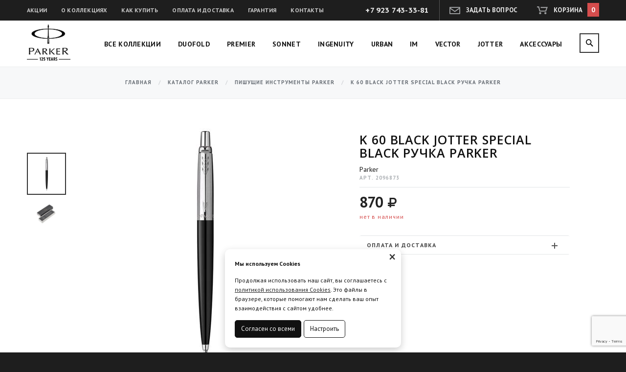

--- FILE ---
content_type: text/html; charset=UTF-8
request_url: https://parker-nsk.ru/katalog/ruchki-Parker/6644/
body_size: 8688
content:
<!DOCTYPE html>
<html lang="ru">
<head>
    <meta charset="utf-8">
    <meta http-equiv="X-UA-Compatible" content="IE=edge">
    <meta name="viewport" content="width=device-width, initial-scale=1.0">
    <meta name="SKYPE_TOOLBAR" content="SKYPE_TOOLBAR_PARSER_COMPATIBLE"/>
    <meta name="description" content="">
    <meta name="keywords" content=""/>
    <meta name='yandex-verification' content='48a82cb352752dc7' />    <link rel="stylesheet" type="text/css" href="/js/fancybox/jquery.fancybox.css" />
<script type="text/javascript" src="/assets/e215c89c/jquery.js"></script>
<script type="text/javascript" src="/js/bxslider/jquery.bxslider.min.js"></script>
<script type="text/javascript" src="/js/fancybox/jquery.fancybox.pack.js"></script>
<script type="text/javascript" src="/assets/e215c89c/jquery.yiiactiveform.js"></script>
<title>K 60 Black Jotter Special Black ручка Parker</title>

    <link rel="icon" href="/img/theme/favicon.ico" type="image/x-icon">
    
    <link href='https://fonts.googleapis.com/css?family=PT+Sans+Caption:400,700&subset=latin,cyrillic' rel='stylesheet' type='text/css'>
    <link href='https://fonts.googleapis.com/css?family=PT+Sans:400,700&subset=latin,cyrillic' rel='stylesheet' type='text/css'>
    <link href='https://fonts.googleapis.com/css?family=Open+Sans:800,600&subset=latin,cyrillic' rel='stylesheet' type='text/css'>
    
    <link href="/themes/default/css/bootstrap.min.css" rel="stylesheet">
    <link href="/themes/default/assets/jquery.fancybox.css" rel="stylesheet">
    <link rel="stylesheet" href="https://code.jquery.com/ui/1.10.3/themes/smoothness/jquery-ui.css" />
    <link href="/themes/default/css/font-awesome.min.css" rel="stylesheet">
    <link href="/royalslider/royalslider.css" rel="stylesheet">
    <link href="/royalslider/skins/default/rs-default.css" rel="stylesheet">
    <link href="/themes/default/css/style.css" rel="stylesheet">

    <script src="/js/social-likes.min.js"></script>
    <script src="/js/modernizr.custom.js"></script>
    
    <!-- HTML5 shim and Respond.js IE8 support of HTML5 elements and media queries -->
    <!--[if lt IE 9]>
      <script src="/js/html5shiv.js"></script>
      <script src="/js/respond.min.js"></script>
    <![endif]-->
    <script src="https://www.google.com/recaptcha/api.js?render=6LdStMEqAAAAAE2kgREF59R0seR7oXzesLM2NhsD"></script>
    <script>
        "use strict";
        grecaptcha.ready(function() {
            grecaptcha.execute("6LdStMEqAAAAAE2kgREF59R0seR7oXzesLM2NhsD", {action: false}).then(function(token) {
                jQuery("#g-recaptcha-response").val(token);
            });
        });
    </script>

        

</head>
<body>
        <script>
  (function(i,s,o,g,r,a,m){i['GoogleAnalyticsObject']=r;i[r]=i[r]||function(){
  (i[r].q=i[r].q||[]).push(arguments)},i[r].l=1*new Date();a=s.createElement(o),
  m=s.getElementsByTagName(o)[0];a.async=1;a.src=g;m.parentNode.insertBefore(a,m)
  })(window,document,'script','//www.google-analytics.com/analytics.js','ga');

  ga('create', 'UA-49891872-3', 'auto');
  ga('require', 'displayfeatures');
  ga('require', 'linkid', 'linkid.js');
  ga('send', 'pageview');

</script>
<!-- Yandex.Metrika counter -->
<script type="text/javascript">
(function (d, w, c) {
    (w[c] = w[c] || []).push(function() {
        try {
            w.yaCounter29465760 = new Ya.Metrika({id:29465760,
                    webvisor:true,
                    clickmap:true,
                    trackLinks:true,
                    accurateTrackBounce:true});
        } catch(e) { }
    });

    var n = d.getElementsByTagName("script")[0],
        s = d.createElement("script"),
        f = function () { n.parentNode.insertBefore(s, n); };
    s.type = "text/javascript";
    s.async = true;
    s.src = (d.location.protocol == "https:" ? "https:" : "http:") + "//mc.yandex.ru/metrika/watch.js";

    if (w.opera == "[object Opera]") {
        d.addEventListener("DOMContentLoaded", f, false);
    } else { f(); }
})(document, window, "yandex_metrika_callbacks");
</script>
<noscript><div><img src="//mc.yandex.ru/watch/29465760" style="position:absolute; left:-9999px;" alt="" /></div></noscript>
<!-- /Yandex.Metrika counter -->

    <!-- Wrapper -->
    <div class="row wrapper" id="wrapper">
    
        <!-- Header -->
        <div class="row header">
            
            <div class="top-bar">
                <div class="container">
                                <ul class="top-nav">
                <li><a
                href="/akcii/">Акции</a>
        </li>        <li><a
                href="/o-kollekciyah/">О коллекциях</a>
        </li>        <li><a
                href="/kak-kupit/">Как купить</a>
        </li>        <li><a
                href="/oplata-i-dostavka/">Оплата и доставка</a>
        </li>        <li><a
                href="/garantiya/">Гарантия</a>
        </li>        <li><a
                href="/kontakty/">Контакты</a>
        </li></ul>                    <a class='basket-block' id='basket_block'>
    <span>Корзина</span>
    <b>0</b>
</a>                    <button class="btn feedback" data-dialog="feed-form">Задать вопрос</button>
                    <div class="top-phone">+7 923 743-33-81</div>
                    <div class="clearfix"></div>              
                </div>
            </div>
            
            <div class="nav-bar">
                <div class="container">
                    <a class="logo" href="/"></a>
                    <ul class="main-menu">
                      <li><a href="/katalog/ruchki-Parker/">Все коллекции</a></li>
                      <li><a href="/katalog/ruchki-Parker/?Option[5][value][]=32">Duofold</a></li>
                      <li><a href="/katalog/ruchki-Parker/?Option[5][value][]=31">Premier</a></li>
                      <li><a href="/katalog/ruchki-Parker/?Option[5][value][]=30">Sonnet</a></li>
                      <li><a href="/katalog/ruchki-Parker/?Option[5][value][]=35">Ingenuity</a></li>
                      <li><a href="/katalog/ruchki-Parker/?Option[5][value][]=29">Urban</a></li>
                      <li><a href="/katalog/ruchki-Parker/?Option[5][value][]=28">IM</a></li>
                      <li><a href="/katalog/ruchki-Parker/?Option[5][value][]=27">Vector</a></li>
                      <li><a href="/katalog/ruchki-Parker/?Option[5][value][]=26">Jotter</a></li>
                      <li><a href="/katalog/ruchki-Parker/?Option[5][value][]=33">Аксессуары</a></li>
                    </ul>
                    <a href="#search" class="search-toggle"></a>
                    <div class="top-search">
    <form method="get" id="search_form" action="/search/" class="form-search" role="form" >
        <div class="input-group">
            <span class="input-group-btn"> 
                <button type="submit" class="btn btn-search"></button>
            </span>
            <input
                value=""
                name="Product[subject]" id="search_input" type="text" class="form-control" placeholder="Поиск ручек и аксессуаров Parker"/>
        </div>    
    </form>
</div>                    <div class="clearfix"></div>
                </div>
            </div>
    
        </div>
        <!-- /Header -->
    
    
        <script>
    $(document).ready(function () {
        $('.fancybox').fancybox({
            tpl: {
                error: '<p class="fancybox-error">Запрашиваемое содержимое не может быть загружено.<br/>Пожалуйста попробуйте позже.</p>',
                closeBtn: '<a title="Закрыть" class="fancybox-item fancybox-close" href="javascript:;"></a>',
                next: '<a title="Вперед" class="fancybox-nav fancybox-next" href="javascript:;"><span></span></a>',
                prev: '<a title="Назад" class="fancybox-nav fancybox-prev" href="javascript:;"><span></span></a>'
            },  helpers: {overlay: {locked: true}},
				beforeLoad: function() {
				  $('#wrapper').addClass('container--move');
				 },
				 afterClose: function(){
				   $('#wrapper').removeClass('container--move');
				 }
        });

    });
</script>

<div class="row bread">
	<div class="container">
	        <ol class="breadcrumb">
        <li><a href="/">Главная</a></li>
                                    <li><a href="/katalog/">Каталог Parker</a></li>
                                                <li><a href="/katalog/ruchki-Parker/">Пишущие инструменты Parker</a></li>
                                                <li class="active">K 60 Black Jotter Special Black ручка Parker</li>
                        </ol>
    </div>
</div>


<div class="row page good-page">
  <div class="container">
    <div itemscope itemtype="http://schema.org/Product">      
      <!-- Good gallery -->
      <div class="good-gallery">
		            
                            
                  <div id="bx-pager">
                                          <a href="#" class="btn-thumb" data-item="0" ><img class="img-responsive" src="/img/thumbs/product_thmb/productimage/file/5ef6ea3c391fe.jpg" alt=''/></a>
                                          <a href="#" class="btn-thumb" data-item="1" ><img class="img-responsive" src="/img/thumbs/product_thmb/productimage/file/60ed1a706f2c8.jpg" alt=''/></a>
                                      </div>
                  <div id="gallery">
                    <div>
                                                  <a class="fancybox" rel="fancybox-thumb" title="" href="/img/thumbs/product_big/productimage/file/5ef6ea3c391fe.jpg">
                              <img class="img-responsive" src="/img/thumbs/product/productimage/file/5ef6ea3c391fe.jpg" title="" alt='' itemprop="image"/>
                          </a>
                                                  <a class="fancybox" rel="fancybox-thumb" title="" href="/img/thumbs/product_big/productimage/file/60ed1a706f2c8.jpg">
                              <img class="img-responsive" src="/img/thumbs/product/productimage/file/60ed1a706f2c8.jpg" title="" alt='' itemprop="image"/>
                          </a>
                                            </div>
                  </div>
                  
                            <div class="clearfix"></div>
          
                </div>
      <!-- /Good gallery -->



      <!-- Good description -->
      
        <div class="good-descr">
        
        
            <div class="good-intro">
    
              <div class="status-icons">
                                                              </div>
    
              <h1 itemprop="name">K 60 Black Jotter Special Black ручка Parker</h1>
              <div itemprop="brand" itemscope itemtype="http://schema.org/Organization">
                <span itemprop="name">Parker</span>
              </div>
              <p class="good-articul">Арт. 2096873</p>
              <div itemprop="offers" itemscope itemtype="http://schema.org/Offer">
                <div class="good-big-price">
                  870                  <i class="fa fa-ruble"></i></div>
                <meta itemprop="price" content="870.00">
                <meta itemprop="priceCurrency" content="RUB">
                <div class="good-stock1">
                                    <span>нет в наличии</span>
                                    <link itemprop="availability" href="http://schema.org/InStock">
                </div>
                              </div>
            
            </div>
            
            
            
                
    
            <div class="good-info panel-group" id="accordion" role="tablist" aria-multiselectable="true">
            
                          
              <div class="panel panel-default">
                <div class="panel-heading" role="tab" id="heading2">
                    <a class="collapsed" data-toggle="collapse" data-parent="#accordion" href="#col2" aria-expanded="false" aria-controls="col2">
                      Оплата и доставка<span class="caret"></span>
                    </a>
                </div>
                <div id="col2" class="panel-collapse collapse" role="tabpanel" aria-labelledby="heading2">
                  <div class="panel-body">
                    <div style="text-align: center;">
<h2><em style="font-size: 18px;"><strong><em><strong>&nbsp;</strong></em></strong></em><span style="color: #ff0000;"><em><strong><span style="font-size: 12px;">Все что написано в наличии - это в наличии в Новосибирске&nbsp;в нашем выставочном зале на ул.Фрунзе 86, оф.312, и можно забрать сразу!!!</span></strong></em></span></h2>
</div>
<div style="text-align: center;"></div>
<p><strong>Оплата</strong>&nbsp;производится тремя способами:</p>
<ol>
<li>Наличными при получении товара.</li>
<li>Предоплата банковской картой на сайте.</li>
<li>Оплата картой при получении&nbsp;</li>
<li><span>Оплата по QR-коду из мобильного приложения банка через СБП&nbsp;<span style="color: #0000ff;"><a href="https://qr.nspk.ru/AS1A003O24QKTANE8CIPNCFLCLA5FKNL?type=01&amp;bank=100000000008&amp;crc=8945" target="_blank"><span style="color: #0000ff;">&nbsp;ссылка на QR-код</span></a></span></span></li>
</ol>
<p><strong><strong><span>&nbsp;Возврат товара возможен только в течении 7 календарных дней с момента покупки.</span></strong></strong><br /><br />&nbsp;<strong>Доставка<br /><br /><span style="color: #ff0000; font-size: 14px;">При заказе на сумму свыше 3000 руб доставка по Новосибирску осуществляется бесплатно!<br /><br />Бесплатная доставка по РФ до пункта самовывоза или отделения Почты России при заказе от 5000р.</span><br /></strong></p>
<p>Исполнение заказа в течении суток. Срочные заказы обсуждаются персонально.<br /><strong><br /></strong>Стоимость доставки по Новосибирску 250 руб (Центральный, Железнодорожный), 300 руб (Калининский, Заельцовский, Октябрьский, Дзержинский, Кировский, Ленинский) отдаленные районы Советский, Первомайский районы, п.Краснообск - 400 руб., п.Пашино, Гвардейский, г.Бердск, г.Обь - 500 руб. Доставка осуществляется в будние дни с 10-00 до 18-00.</p>
<p>Отправка груза за пределы Новосибирска, по России, осуществляется транспортной компанией &laquo;Энергия&raquo;, СДЭК за ваш счет (СДЭК имеет в каждом городе РФ свои пункты самовывоза!).&nbsp;&nbsp;Доставка до транспортной компании бесплатно.</p>
<p>Товар можно забрать самостоятельно по адресу&nbsp;ул.Фрунзе, 86, ВХОД №2, оф.312 Деловой Центр ТЕХНОКОМ</p>
<p>График работы в будние дни с 10-00 до 19-00, суббота с 11-00 до 16-00</p>
<p>Т.8-923-743-33-81<br /><span>WhatsApp, Telegram, Max: +79617292342 (только в режиме сообщений)</span></p>                  </div>
                </div>
              </div>
              
            </div>


        </div>
        <div class="clearfix"></div>
      <!-- </div>       -->
      <!-- /Good description --> 
    </div>
  </div>
</div>


<!-- Recommend -->
<div class="row recommends">
	<div class="container">
			    <!-- Similar models -->
        <div class="recommends-block">
            <h2>Похожие модели</h2>
    
            <div class="related-gallery">
                <div class="related-slider" id="similar-slider">
                    <ul>
                                            <li>
                          <div class="good-body">
                            <a class="good-img" href="/katalog/ruchki-Parker/4651/">
                                                        <img src="/img/thumbs/product_anons_pres/productimage/file/58ec90bbee676.jpg" alt="">
                                                        </a>
                            <div class="good-art">Арт. 1953184</div>
                            <a class="good-cat-name" href="/katalog/ruchki-Parker/4651/">K 63 Bond Street Black CT шариковая ручка Parker JOTTER 2016</a>
                            <div class="good-price">2 500<i class="fa fa-ruble"></i></div>
                                                                                                                <button class="basket_add_btn btn btn-default" data-link="/basket/add/4651">В корзину</button>                                                      </div>
                      </li>
                                            <li>
                          <div class="good-body">
                            <a class="good-img" href="/katalog/ruchki-Parker/4652/">
                                                        <img src="/img/thumbs/product_anons_pres/productimage/file/6720dbcc79def.jpg" alt="">
                                                        </a>
                            <div class="good-art">Арт. 1953189</div>
                            <a class="good-cat-name" href="/katalog/ruchki-Parker/4652/">K 63 Chelsea Orange CT шариковая ручка Parker JOTTER 2016</a>
                            <div class="good-price">2 500<i class="fa fa-ruble"></i></div>
                                                                                                                <button class="basket_add_btn btn btn-default" data-link="/basket/add/4652">В корзину</button>                                                      </div>
                      </li>
                                            <li>
                          <div class="good-body">
                            <a class="good-img" href="/katalog/ruchki-Parker/4653/">
                                                        <img src="/img/thumbs/product_anons_pres/productimage/file/58ec9252efb5a.jpg" alt="">
                                                        </a>
                            <div class="good-art">Арт. 1953187</div>
                            <a class="good-cat-name" href="/katalog/ruchki-Parker/4653/">K 63 Kensington Red CT шариковая ручка Parker JOTTER 2016</a>
                            <div class="good-price">2 500<i class="fa fa-ruble"></i></div>
                                                                                                                <button class="basket_add_btn btn btn-default" data-link="/basket/add/4653">В корзину</button>                                                      </div>
                      </li>
                                            <li>
                          <div class="good-body">
                            <a class="good-img" href="/katalog/ruchki-Parker/4654/">
                                                        <img src="/img/thumbs/product_anons_pres/productimage/file/58ec93df66b62.jpg" alt="">
                                                        </a>
                            <div class="good-art">Арт. 1953192</div>
                            <a class="good-cat-name" href="/katalog/ruchki-Parker/4654/">K 63 Portobello Purple CT шариковая ручка Parker JOTTER 2016</a>
                            <div class="good-price">1 830<i class="fa fa-ruble"></i></div>
                                                        <div class="good-stock-no">нет в наличии</div>
                                                                                  </div>
                      </li>
                                            <li>
                          <div class="good-body">
                            <a class="good-img" href="/katalog/ruchki-Parker/4655/">
                                                        <img src="/img/thumbs/product_anons_pres/productimage/file/58ec911ecc787.jpg" alt="">
                                                        </a>
                            <div class="good-art">Арт. 1953186</div>
                            <a class="good-cat-name" href="/katalog/ruchki-Parker/4655/">K 63 Royal Blue CT ручка Parker JOTTER 2016</a>
                            <div class="good-price">2 500<i class="fa fa-ruble"></i></div>
                                                                                                                <button class="basket_add_btn btn btn-default" data-link="/basket/add/4655">В корзину</button>                                                      </div>
                      </li>
                                            <li>
                          <div class="good-body">
                            <a class="good-img" href="/katalog/ruchki-Parker/4656/">
                                                        <img src="/img/thumbs/product_anons_pres/productimage/file/58ec8fe737314.jpg" alt="">
                                                        </a>
                            <div class="good-art">Арт. 1953170</div>
                            <a class="good-cat-name" href="/katalog/ruchki-Parker/4656/">K 63 Stainless Steel CT ручка Parker JOTTER 2016</a>
                            <div class="good-price">2 500<i class="fa fa-ruble"></i></div>
                                                                                                                <button class="basket_add_btn btn btn-default" data-link="/basket/add/4656">В корзину</button>                                                      </div>
                      </li>
                                            <li>
                          <div class="good-body">
                            <a class="good-img" href="/katalog/ruchki-Parker/4657/">
                                                        <img src="/img/thumbs/product_anons_pres/productimage/file/58ec90701b2be.jpg" alt="">
                                                        </a>
                            <div class="good-art">Арт. 1953182</div>
                            <a class="good-cat-name" href="/katalog/ruchki-Parker/4657/">K 63 Stainless Steel GT ручка Parker JOTTER 2016</a>
                            <div class="good-price">2 500<i class="fa fa-ruble"></i></div>
                                                                                                                <button class="basket_add_btn btn btn-default" data-link="/basket/add/4657">В корзину</button>                                                      </div>
                      </li>
                                            <li>
                          <div class="good-body">
                            <a class="good-img" href="/katalog/ruchki-Parker/4658/">
                                                        <img src="/img/thumbs/product_anons_pres/productimage/file/58ec93445a267.jpg" alt="">
                                                        </a>
                            <div class="good-art">Арт. 1953190</div>
                            <a class="good-cat-name" href="/katalog/ruchki-Parker/4658/">K 63 Victoria Violet CT ручка Parker JOTTER 2016</a>
                            <div class="good-price">2 500<i class="fa fa-ruble"></i></div>
                                                                                                                <button class="basket_add_btn btn btn-default" data-link="/basket/add/4658">В корзину</button>                                                      </div>
                      </li>
                                          </ul>
                </div>
                <button class="btn prev" id="similar-prev"></button>
                <button class="btn next" id="similar-next"></button>
            </div>
        </div>
        <!-- /Similar models -->
		

			    <!-- Related models -->
        <div class="recommends-block">
            <h2>Аксессуары Parker</h2>
    
            <div class="related-gallery">
                <div class="related-slider" id="rel-slider">
                    <ul>
                                            <li>
                          <div class="good-body">
                            <a class="good-img" href="/katalog/ruchki-Parker/4463/">
                                                        <img src="/img/thumbs/product_anons_pres/productimage/file/587705bc1c4e7.jpg" alt="">
                                                        </a>
                            <div class="good-art">Арт. 1950368</div>
                            <a class="good-cat-name" href="/katalog/ruchki-Parker/4463/">Z 02 BF Blue стержень для шариковой ручки аксессуары Parker</a>
                            <div class="good-price">700<i class="fa fa-ruble"></i></div>
                                                                                                                <button class="basket_add_btn btn btn-default" data-link="/basket/add/4463">В корзину</button>                                                      </div>
                      </li>
                                            <li>
                          <div class="good-body">
                            <a class="good-img" href="/katalog/ruchki-Parker/5134/">
                                                        <img src="/img/thumbs/product_anons_pres/productimage/file/59561a97efd30.jpg" alt="">
                                                        </a>
                            <div class="good-art">Арт. 1950371</div>
                            <a class="good-cat-name" href="/katalog/ruchki-Parker/5134/">Z 02 BM Blue стержень для шариковой ручки 1мм, аксессуары Parker</a>
                            <div class="good-price">700<i class="fa fa-ruble"></i></div>
                                                                                                                <button class="basket_add_btn btn btn-default" data-link="/basket/add/5134">В корзину</button>                                                      </div>
                      </li>
                                            <li>
                          <div class="good-body">
                            <a class="good-img" href="/katalog/ruchki-Parker/5196/">
                                                        <img src="/img/thumbs/product_anons_pres/productimage/file/59a7d769d54cf.jpg" alt="">
                                                        </a>
                            <div class="good-art">Арт. 1950367</div>
                            <a class="good-cat-name" href="/katalog/ruchki-Parker/5196/">Z 02 BF Black стержень для шариковой ручки аксессуары Parker 2016</a>
                            <div class="good-price">700<i class="fa fa-ruble"></i></div>
                                                                                                                <button class="basket_add_btn btn btn-default" data-link="/basket/add/5196">В корзину</button>                                                      </div>
                      </li>
                                            <li>
                          <div class="good-body">
                            <a class="good-img" href="/katalog/ruchki-Parker/5197/">
                                                        <img src="/img/thumbs/product_anons_pres/productimage/file/59a7d717a288c.jpg" alt="">
                                                        </a>
                            <div class="good-art">Арт. 1950370</div>
                            <a class="good-cat-name" href="/katalog/ruchki-Parker/5197/">Z 02 BM Red стержень для шариковой ручки аксессуары Parker 2016</a>
                            <div class="good-price">700<i class="fa fa-ruble"></i></div>
                                                        <div class="good-stock-no">нет в наличии</div>
                                                                                  </div>
                      </li>
                                            <li>
                          <div class="good-body">
                            <a class="good-img" href="/katalog/ruchki-Parker/716/">
                                                        <img src="/img/thumbs/product_anons_pres/productimage/file/53477594af86c.jpg" alt="">
                                                        </a>
                            <div class="good-art">Арт. s0881260</div>
                            <a class="good-cat-name" href="/katalog/ruchki-Parker/716/">Z 05 BM Black гелевый стержень для шариковой ручки аксессуары Parker</a>
                            <div class="good-price">1 000<i class="fa fa-ruble"></i></div>
                                                                                                                <button class="basket_add_btn btn btn-default" data-link="/basket/add/716">В корзину</button>                                                      </div>
                      </li>
                                            <li>
                          <div class="good-body">
                            <a class="good-img" href="/katalog/ruchki-Parker/5171/">
                                                        <img src="/img/thumbs/product_anons_pres/productimage/file/5982bfadb2915.jpg" alt="">
                                                        </a>
                            <div class="good-art">Арт. 1950344</div>
                            <a class="good-cat-name" href="/katalog/ruchki-Parker/5171/">Z 05 BM Black гелевый стержень для шариковой ручки аксессуары Parker 2016</a>
                            <div class="good-price">1 000<i class="fa fa-ruble"></i></div>
                                                                                                                <button class="basket_add_btn btn btn-default" data-link="/basket/add/5171">В корзину</button>                                                      </div>
                      </li>
                                            <li>
                          <div class="good-body">
                            <a class="good-img" href="/katalog/ruchki-Parker/5172/">
                                                        <img src="/img/thumbs/product_anons_pres/productimage/file/613ae2380ad57.jpg" alt="">
                                                        </a>
                            <div class="good-art">Арт. 1950346</div>
                            <a class="good-cat-name" href="/katalog/ruchki-Parker/5172/">Z 05 BM Blue гелевый стержень для шариковой ручки 0,7мм, аксессуары Parker</a>
                            <div class="good-price">1 000<i class="fa fa-ruble"></i></div>
                                                        <div class="good-stock-no">нет в наличии</div>
                                                                                  </div>
                      </li>
                                            <li>
                          <div class="good-body">
                            <a class="good-img" href="/katalog/ruchki-Parker/5173/">
                                                        <img src="/img/thumbs/product_anons_pres/productimage/file/5982c10bc626c.jpg" alt="">
                                                        </a>
                            <div class="good-art">Арт. 1950345</div>
                            <a class="good-cat-name" href="/katalog/ruchki-Parker/5173/">Z 05 BM Red гелевый стержень для шариковой ручки Parker 2016</a>
                            <div class="good-price">585<i class="fa fa-ruble"></i></div>
                                                        <div class="good-stock-no">нет в наличии</div>
                                                                                  </div>
                      </li>
                                          </ul>
                </div>
                <button class="btn prev" id="rel-prev"></button>
                <button class="btn next" id="rel-next"></button>
            </div>
        </div>
        <!-- /Related models -->
		
    </div>
</div>

    
    
        <!-- Footer -->
        <div class="row footer">
        	<div class="container">
                <div class="social-likes footer-likes" data-counters="no">
                    <div class="vkontakte" title="Поделиться во Вконтакте"><img src="/img/theme/social-vk.png"/></div>
                    <div class="odnoklassniki" title="Поделиться в Одноклассниках"><img src="/img/theme/social-ok.png"/></div>
                    <div class="twitter" title="Поделиться в Твиттере"><img src="/img/theme/social-tw.png"/></div>
                    <div class="facebook" title="Поделиться на Фейсбуке"><img src="/img/theme/social-fb.png"/></div>
                </div>
                <div class="clearfix"></div>
                            <ul class="footer-nav">
                <li><a
                href="/akcii/">Акции</a>
        </li>        <li><a
                href="/o-kollekciyah/">О коллекциях</a>
        </li>        <li><a
                href="/kak-kupit/">Как купить</a>
        </li>        <li><a
                href="/oplata-i-dostavka/">Оплата и доставка</a>
        </li>        <li><a
                href="/garantiya/">Гарантия</a>
        </li>        <li><a
                href="/kontakty/">Контакты</a>
        </li></ul>                <div class="footer-credits">
                    © 2026 Parker-nsk. Интернет-магазин ручек и аксессуаров Parker.
                    <br><br>
                    <a href="/img/editor/ПК_parker-nsk.pdf" style="color:#111;text-transform:none;">Политика конфиденциальности</a><br>
                    <a href="/fajly-cookie" style="color:#111;text-transform:none;">Файлы cookie</a>
                    <a class="aface" href="http://aface.ru" target="_blank" title="Analytics Face. Создание и продвижение сайтов"><img src="/img/theme/logo-aface.png" /></a>
                </div>
            </div>
        </div>
        <!-- /Footer -->
    
    
    </div>
    <!-- Wrapper -->



    <!-- Feedback-form -->
    <div id="feed-form" class="dialog">
        
        <div class="dialog__overlay"></div>
        <div class="dialog__content">
            <button class="feedback-close" data-dialog-close></button>

            <div class="feedback-form">
                    
		        <h3>Есть вопрос?</h3>
                    <form id="feedback-form" action="/feedback/submit" method="post">                <div id="error_summary"></div>
                  <div class="form-group">
                    <input class="form-control" maxlength="255" placeholder="Ваше имя*" name="Feedback[person]" id="Feedback_person" type="text" />                    <div class="help-block" id="Feedback_person_em_" style="display:none"></div>  
                  </div>
                  <div class="form-group">
                    <input class="form-control" maxlength="255" placeholder="Email*" name="Feedback[email]" id="Feedback_email" type="text" />                    <div class="help-block" id="Feedback_email_em_" style="display:none"></div>                  </div>
                  <div class="form-group">              
                    <input class="form-control inputPhone" maxlength="255" placeholder="Телефон" name="Feedback[phone]" id="Feedback_phone" type="text" />                    <div class="help-block" id="Feedback_phone_em_" style="display:none"></div>                  </div>
                  <div class="form-group">
                      <textarea class="form-control" rows="4" placeholder="Напишите, что вас интересует*" name="Feedback[message]" id="Feedback_message"></textarea>                      <div class="help-block" id="Feedback_message_em_" style="display:none"></div>                  </div>
                <input type="hidden" name="g-recaptcha-response" id="g-recaptcha-response">
                <p>Заполняя данную форму, вы принимаете <a href="/img/editor/ПК_parker-nsk.pdf" style="text-decoration:underline;">условия обработки и использования</a> персональных данных</p>
                  <input class="btn btn-default" type="submit" name="yt0" value="Отправить" />                  </form>              
             </div> 

        </div>
    </div>
    <!-- /Feedback-form -->

        <div class="cookie-info" style="display:none">
            <noindex>
                <a href="#" class="cookie-info__close">×</a>
                <p><strong>Мы используем Cookies</strong></p>
                <p>Продолжая использовать наш сайт, вы соглашаетесь с <a href="/fajly-cookie">политикой использования Cookies</a>. Это файлы в браузере, которые помогают нам сделать ваш опыт взаимодействия с сайтом удобнее.</p>
                <div class="cookie-info__options">
                    <label>
                        <input type="checkbox" checked disabled>Обязательные
                    </label>
                    <label>
                        <input type="checkbox" checked>Аналитические
                    </label>
                    <label>
                        <input type="checkbox" checked>Маркетинговые
                    </label>
                    <div class="cookie-info__btns">
                        <button type="button" class="btn cookie-info__btn-agree">Согласен с выбранными</button>
                    </div>
                </div>
                <div class="cookie-info__btns">
                    <button type="button" class="btn cookie-info__btn-agree">Согласен со всеми</button>
                    <button type="button" class="btn cookie-info__btn-options">Настроить</button>
                </div>
            </noindex>
        </div>

    <script src="/js/bootstrap.min.js"></script>
    <script src="/js/jquery-ui.min.js"></script>
    <script src="/js/jquery.easing.1.3.js"></script>
    <script src="/themes/default/assets/jquery.fancybox.pack.js"></script>
    <script src="/royalslider/jquery.royalslider.min.js"></script>
    <script src="/js/jquery.maskedinput.js"></script>
    <script src="/js/classie.js"></script>
    <script src="/js/dialogFx.js"></script>
    <script src="/js/bootstrap.touchspin.js"></script>
    <script src="/js/sly.min.js"></script>
    <script src="/js/jquery.sticky-kit.min.js"></script>
    <script src="/js/scripts.js"></script>
    
    <script type="text/javascript">
		$(document).ready(function($) { $('#hidden').attr('value','1');	})
    </script>



<script type="text/javascript" src="/assets/86cc9a0e/basket.js"></script>
<script type="text/javascript">
/*<![CDATA[*/
jQuery(function($) {
jQuery('#feedback-form').yiiactiveform({'validateOnSubmit':true,'validateOnChange':false,'afterValidate':function(form,data,hasError){
                                if(!hasError){
                                  $.ajax({
                                    "type":"POST",
                                    "url":"/feedback/submit",
                                    "data":form.serialize(),
                                    "dataType":"json",
                                    "success":function(data){
                                      if(data.status){
                                        $(".feedback-form").html("<div class=\"feed-success\"><h3>Спасибо!</h3>Ваш вопрос отправлен.<br/>Мы свяжемся с вами<br/>в самое ближайшее время!</div>");
                                        ga("send", "event", "Формы", "Заполнена форма обратной связи");
                                      } else {
                                        $("#error_summary").html("<div class=\"feed-success\">Ошибка при отправке сообщения. Свяжитесь с нами по телефону!</div>");
                                      }
                                    },
                                  });
                                }
                              },'attributes':[{'id':'Feedback_person','inputID':'Feedback_person','errorID':'Feedback_person_em_','model':'Feedback','name':'person','enableAjaxValidation':true,'errorCssClass':'has-error'},{'id':'Feedback_email','inputID':'Feedback_email','errorID':'Feedback_email_em_','model':'Feedback','name':'email','enableAjaxValidation':true,'errorCssClass':'has-error'},{'id':'Feedback_phone','inputID':'Feedback_phone','errorID':'Feedback_phone_em_','model':'Feedback','name':'phone','enableAjaxValidation':true,'errorCssClass':'has-error'},{'id':'Feedback_message','inputID':'Feedback_message','errorID':'Feedback_message_em_','model':'Feedback','name':'message','enableAjaxValidation':true,'errorCssClass':'has-error'}],'errorCss':'error'});
});
/*]]>*/
</script>
</body>
</html>

--- FILE ---
content_type: text/html; charset=utf-8
request_url: https://www.google.com/recaptcha/api2/anchor?ar=1&k=6LdStMEqAAAAAE2kgREF59R0seR7oXzesLM2NhsD&co=aHR0cHM6Ly9wYXJrZXItbnNrLnJ1OjQ0Mw..&hl=en&v=N67nZn4AqZkNcbeMu4prBgzg&size=invisible&anchor-ms=20000&execute-ms=30000&cb=ff5oq488pkim
body_size: 48570
content:
<!DOCTYPE HTML><html dir="ltr" lang="en"><head><meta http-equiv="Content-Type" content="text/html; charset=UTF-8">
<meta http-equiv="X-UA-Compatible" content="IE=edge">
<title>reCAPTCHA</title>
<style type="text/css">
/* cyrillic-ext */
@font-face {
  font-family: 'Roboto';
  font-style: normal;
  font-weight: 400;
  font-stretch: 100%;
  src: url(//fonts.gstatic.com/s/roboto/v48/KFO7CnqEu92Fr1ME7kSn66aGLdTylUAMa3GUBHMdazTgWw.woff2) format('woff2');
  unicode-range: U+0460-052F, U+1C80-1C8A, U+20B4, U+2DE0-2DFF, U+A640-A69F, U+FE2E-FE2F;
}
/* cyrillic */
@font-face {
  font-family: 'Roboto';
  font-style: normal;
  font-weight: 400;
  font-stretch: 100%;
  src: url(//fonts.gstatic.com/s/roboto/v48/KFO7CnqEu92Fr1ME7kSn66aGLdTylUAMa3iUBHMdazTgWw.woff2) format('woff2');
  unicode-range: U+0301, U+0400-045F, U+0490-0491, U+04B0-04B1, U+2116;
}
/* greek-ext */
@font-face {
  font-family: 'Roboto';
  font-style: normal;
  font-weight: 400;
  font-stretch: 100%;
  src: url(//fonts.gstatic.com/s/roboto/v48/KFO7CnqEu92Fr1ME7kSn66aGLdTylUAMa3CUBHMdazTgWw.woff2) format('woff2');
  unicode-range: U+1F00-1FFF;
}
/* greek */
@font-face {
  font-family: 'Roboto';
  font-style: normal;
  font-weight: 400;
  font-stretch: 100%;
  src: url(//fonts.gstatic.com/s/roboto/v48/KFO7CnqEu92Fr1ME7kSn66aGLdTylUAMa3-UBHMdazTgWw.woff2) format('woff2');
  unicode-range: U+0370-0377, U+037A-037F, U+0384-038A, U+038C, U+038E-03A1, U+03A3-03FF;
}
/* math */
@font-face {
  font-family: 'Roboto';
  font-style: normal;
  font-weight: 400;
  font-stretch: 100%;
  src: url(//fonts.gstatic.com/s/roboto/v48/KFO7CnqEu92Fr1ME7kSn66aGLdTylUAMawCUBHMdazTgWw.woff2) format('woff2');
  unicode-range: U+0302-0303, U+0305, U+0307-0308, U+0310, U+0312, U+0315, U+031A, U+0326-0327, U+032C, U+032F-0330, U+0332-0333, U+0338, U+033A, U+0346, U+034D, U+0391-03A1, U+03A3-03A9, U+03B1-03C9, U+03D1, U+03D5-03D6, U+03F0-03F1, U+03F4-03F5, U+2016-2017, U+2034-2038, U+203C, U+2040, U+2043, U+2047, U+2050, U+2057, U+205F, U+2070-2071, U+2074-208E, U+2090-209C, U+20D0-20DC, U+20E1, U+20E5-20EF, U+2100-2112, U+2114-2115, U+2117-2121, U+2123-214F, U+2190, U+2192, U+2194-21AE, U+21B0-21E5, U+21F1-21F2, U+21F4-2211, U+2213-2214, U+2216-22FF, U+2308-230B, U+2310, U+2319, U+231C-2321, U+2336-237A, U+237C, U+2395, U+239B-23B7, U+23D0, U+23DC-23E1, U+2474-2475, U+25AF, U+25B3, U+25B7, U+25BD, U+25C1, U+25CA, U+25CC, U+25FB, U+266D-266F, U+27C0-27FF, U+2900-2AFF, U+2B0E-2B11, U+2B30-2B4C, U+2BFE, U+3030, U+FF5B, U+FF5D, U+1D400-1D7FF, U+1EE00-1EEFF;
}
/* symbols */
@font-face {
  font-family: 'Roboto';
  font-style: normal;
  font-weight: 400;
  font-stretch: 100%;
  src: url(//fonts.gstatic.com/s/roboto/v48/KFO7CnqEu92Fr1ME7kSn66aGLdTylUAMaxKUBHMdazTgWw.woff2) format('woff2');
  unicode-range: U+0001-000C, U+000E-001F, U+007F-009F, U+20DD-20E0, U+20E2-20E4, U+2150-218F, U+2190, U+2192, U+2194-2199, U+21AF, U+21E6-21F0, U+21F3, U+2218-2219, U+2299, U+22C4-22C6, U+2300-243F, U+2440-244A, U+2460-24FF, U+25A0-27BF, U+2800-28FF, U+2921-2922, U+2981, U+29BF, U+29EB, U+2B00-2BFF, U+4DC0-4DFF, U+FFF9-FFFB, U+10140-1018E, U+10190-1019C, U+101A0, U+101D0-101FD, U+102E0-102FB, U+10E60-10E7E, U+1D2C0-1D2D3, U+1D2E0-1D37F, U+1F000-1F0FF, U+1F100-1F1AD, U+1F1E6-1F1FF, U+1F30D-1F30F, U+1F315, U+1F31C, U+1F31E, U+1F320-1F32C, U+1F336, U+1F378, U+1F37D, U+1F382, U+1F393-1F39F, U+1F3A7-1F3A8, U+1F3AC-1F3AF, U+1F3C2, U+1F3C4-1F3C6, U+1F3CA-1F3CE, U+1F3D4-1F3E0, U+1F3ED, U+1F3F1-1F3F3, U+1F3F5-1F3F7, U+1F408, U+1F415, U+1F41F, U+1F426, U+1F43F, U+1F441-1F442, U+1F444, U+1F446-1F449, U+1F44C-1F44E, U+1F453, U+1F46A, U+1F47D, U+1F4A3, U+1F4B0, U+1F4B3, U+1F4B9, U+1F4BB, U+1F4BF, U+1F4C8-1F4CB, U+1F4D6, U+1F4DA, U+1F4DF, U+1F4E3-1F4E6, U+1F4EA-1F4ED, U+1F4F7, U+1F4F9-1F4FB, U+1F4FD-1F4FE, U+1F503, U+1F507-1F50B, U+1F50D, U+1F512-1F513, U+1F53E-1F54A, U+1F54F-1F5FA, U+1F610, U+1F650-1F67F, U+1F687, U+1F68D, U+1F691, U+1F694, U+1F698, U+1F6AD, U+1F6B2, U+1F6B9-1F6BA, U+1F6BC, U+1F6C6-1F6CF, U+1F6D3-1F6D7, U+1F6E0-1F6EA, U+1F6F0-1F6F3, U+1F6F7-1F6FC, U+1F700-1F7FF, U+1F800-1F80B, U+1F810-1F847, U+1F850-1F859, U+1F860-1F887, U+1F890-1F8AD, U+1F8B0-1F8BB, U+1F8C0-1F8C1, U+1F900-1F90B, U+1F93B, U+1F946, U+1F984, U+1F996, U+1F9E9, U+1FA00-1FA6F, U+1FA70-1FA7C, U+1FA80-1FA89, U+1FA8F-1FAC6, U+1FACE-1FADC, U+1FADF-1FAE9, U+1FAF0-1FAF8, U+1FB00-1FBFF;
}
/* vietnamese */
@font-face {
  font-family: 'Roboto';
  font-style: normal;
  font-weight: 400;
  font-stretch: 100%;
  src: url(//fonts.gstatic.com/s/roboto/v48/KFO7CnqEu92Fr1ME7kSn66aGLdTylUAMa3OUBHMdazTgWw.woff2) format('woff2');
  unicode-range: U+0102-0103, U+0110-0111, U+0128-0129, U+0168-0169, U+01A0-01A1, U+01AF-01B0, U+0300-0301, U+0303-0304, U+0308-0309, U+0323, U+0329, U+1EA0-1EF9, U+20AB;
}
/* latin-ext */
@font-face {
  font-family: 'Roboto';
  font-style: normal;
  font-weight: 400;
  font-stretch: 100%;
  src: url(//fonts.gstatic.com/s/roboto/v48/KFO7CnqEu92Fr1ME7kSn66aGLdTylUAMa3KUBHMdazTgWw.woff2) format('woff2');
  unicode-range: U+0100-02BA, U+02BD-02C5, U+02C7-02CC, U+02CE-02D7, U+02DD-02FF, U+0304, U+0308, U+0329, U+1D00-1DBF, U+1E00-1E9F, U+1EF2-1EFF, U+2020, U+20A0-20AB, U+20AD-20C0, U+2113, U+2C60-2C7F, U+A720-A7FF;
}
/* latin */
@font-face {
  font-family: 'Roboto';
  font-style: normal;
  font-weight: 400;
  font-stretch: 100%;
  src: url(//fonts.gstatic.com/s/roboto/v48/KFO7CnqEu92Fr1ME7kSn66aGLdTylUAMa3yUBHMdazQ.woff2) format('woff2');
  unicode-range: U+0000-00FF, U+0131, U+0152-0153, U+02BB-02BC, U+02C6, U+02DA, U+02DC, U+0304, U+0308, U+0329, U+2000-206F, U+20AC, U+2122, U+2191, U+2193, U+2212, U+2215, U+FEFF, U+FFFD;
}
/* cyrillic-ext */
@font-face {
  font-family: 'Roboto';
  font-style: normal;
  font-weight: 500;
  font-stretch: 100%;
  src: url(//fonts.gstatic.com/s/roboto/v48/KFO7CnqEu92Fr1ME7kSn66aGLdTylUAMa3GUBHMdazTgWw.woff2) format('woff2');
  unicode-range: U+0460-052F, U+1C80-1C8A, U+20B4, U+2DE0-2DFF, U+A640-A69F, U+FE2E-FE2F;
}
/* cyrillic */
@font-face {
  font-family: 'Roboto';
  font-style: normal;
  font-weight: 500;
  font-stretch: 100%;
  src: url(//fonts.gstatic.com/s/roboto/v48/KFO7CnqEu92Fr1ME7kSn66aGLdTylUAMa3iUBHMdazTgWw.woff2) format('woff2');
  unicode-range: U+0301, U+0400-045F, U+0490-0491, U+04B0-04B1, U+2116;
}
/* greek-ext */
@font-face {
  font-family: 'Roboto';
  font-style: normal;
  font-weight: 500;
  font-stretch: 100%;
  src: url(//fonts.gstatic.com/s/roboto/v48/KFO7CnqEu92Fr1ME7kSn66aGLdTylUAMa3CUBHMdazTgWw.woff2) format('woff2');
  unicode-range: U+1F00-1FFF;
}
/* greek */
@font-face {
  font-family: 'Roboto';
  font-style: normal;
  font-weight: 500;
  font-stretch: 100%;
  src: url(//fonts.gstatic.com/s/roboto/v48/KFO7CnqEu92Fr1ME7kSn66aGLdTylUAMa3-UBHMdazTgWw.woff2) format('woff2');
  unicode-range: U+0370-0377, U+037A-037F, U+0384-038A, U+038C, U+038E-03A1, U+03A3-03FF;
}
/* math */
@font-face {
  font-family: 'Roboto';
  font-style: normal;
  font-weight: 500;
  font-stretch: 100%;
  src: url(//fonts.gstatic.com/s/roboto/v48/KFO7CnqEu92Fr1ME7kSn66aGLdTylUAMawCUBHMdazTgWw.woff2) format('woff2');
  unicode-range: U+0302-0303, U+0305, U+0307-0308, U+0310, U+0312, U+0315, U+031A, U+0326-0327, U+032C, U+032F-0330, U+0332-0333, U+0338, U+033A, U+0346, U+034D, U+0391-03A1, U+03A3-03A9, U+03B1-03C9, U+03D1, U+03D5-03D6, U+03F0-03F1, U+03F4-03F5, U+2016-2017, U+2034-2038, U+203C, U+2040, U+2043, U+2047, U+2050, U+2057, U+205F, U+2070-2071, U+2074-208E, U+2090-209C, U+20D0-20DC, U+20E1, U+20E5-20EF, U+2100-2112, U+2114-2115, U+2117-2121, U+2123-214F, U+2190, U+2192, U+2194-21AE, U+21B0-21E5, U+21F1-21F2, U+21F4-2211, U+2213-2214, U+2216-22FF, U+2308-230B, U+2310, U+2319, U+231C-2321, U+2336-237A, U+237C, U+2395, U+239B-23B7, U+23D0, U+23DC-23E1, U+2474-2475, U+25AF, U+25B3, U+25B7, U+25BD, U+25C1, U+25CA, U+25CC, U+25FB, U+266D-266F, U+27C0-27FF, U+2900-2AFF, U+2B0E-2B11, U+2B30-2B4C, U+2BFE, U+3030, U+FF5B, U+FF5D, U+1D400-1D7FF, U+1EE00-1EEFF;
}
/* symbols */
@font-face {
  font-family: 'Roboto';
  font-style: normal;
  font-weight: 500;
  font-stretch: 100%;
  src: url(//fonts.gstatic.com/s/roboto/v48/KFO7CnqEu92Fr1ME7kSn66aGLdTylUAMaxKUBHMdazTgWw.woff2) format('woff2');
  unicode-range: U+0001-000C, U+000E-001F, U+007F-009F, U+20DD-20E0, U+20E2-20E4, U+2150-218F, U+2190, U+2192, U+2194-2199, U+21AF, U+21E6-21F0, U+21F3, U+2218-2219, U+2299, U+22C4-22C6, U+2300-243F, U+2440-244A, U+2460-24FF, U+25A0-27BF, U+2800-28FF, U+2921-2922, U+2981, U+29BF, U+29EB, U+2B00-2BFF, U+4DC0-4DFF, U+FFF9-FFFB, U+10140-1018E, U+10190-1019C, U+101A0, U+101D0-101FD, U+102E0-102FB, U+10E60-10E7E, U+1D2C0-1D2D3, U+1D2E0-1D37F, U+1F000-1F0FF, U+1F100-1F1AD, U+1F1E6-1F1FF, U+1F30D-1F30F, U+1F315, U+1F31C, U+1F31E, U+1F320-1F32C, U+1F336, U+1F378, U+1F37D, U+1F382, U+1F393-1F39F, U+1F3A7-1F3A8, U+1F3AC-1F3AF, U+1F3C2, U+1F3C4-1F3C6, U+1F3CA-1F3CE, U+1F3D4-1F3E0, U+1F3ED, U+1F3F1-1F3F3, U+1F3F5-1F3F7, U+1F408, U+1F415, U+1F41F, U+1F426, U+1F43F, U+1F441-1F442, U+1F444, U+1F446-1F449, U+1F44C-1F44E, U+1F453, U+1F46A, U+1F47D, U+1F4A3, U+1F4B0, U+1F4B3, U+1F4B9, U+1F4BB, U+1F4BF, U+1F4C8-1F4CB, U+1F4D6, U+1F4DA, U+1F4DF, U+1F4E3-1F4E6, U+1F4EA-1F4ED, U+1F4F7, U+1F4F9-1F4FB, U+1F4FD-1F4FE, U+1F503, U+1F507-1F50B, U+1F50D, U+1F512-1F513, U+1F53E-1F54A, U+1F54F-1F5FA, U+1F610, U+1F650-1F67F, U+1F687, U+1F68D, U+1F691, U+1F694, U+1F698, U+1F6AD, U+1F6B2, U+1F6B9-1F6BA, U+1F6BC, U+1F6C6-1F6CF, U+1F6D3-1F6D7, U+1F6E0-1F6EA, U+1F6F0-1F6F3, U+1F6F7-1F6FC, U+1F700-1F7FF, U+1F800-1F80B, U+1F810-1F847, U+1F850-1F859, U+1F860-1F887, U+1F890-1F8AD, U+1F8B0-1F8BB, U+1F8C0-1F8C1, U+1F900-1F90B, U+1F93B, U+1F946, U+1F984, U+1F996, U+1F9E9, U+1FA00-1FA6F, U+1FA70-1FA7C, U+1FA80-1FA89, U+1FA8F-1FAC6, U+1FACE-1FADC, U+1FADF-1FAE9, U+1FAF0-1FAF8, U+1FB00-1FBFF;
}
/* vietnamese */
@font-face {
  font-family: 'Roboto';
  font-style: normal;
  font-weight: 500;
  font-stretch: 100%;
  src: url(//fonts.gstatic.com/s/roboto/v48/KFO7CnqEu92Fr1ME7kSn66aGLdTylUAMa3OUBHMdazTgWw.woff2) format('woff2');
  unicode-range: U+0102-0103, U+0110-0111, U+0128-0129, U+0168-0169, U+01A0-01A1, U+01AF-01B0, U+0300-0301, U+0303-0304, U+0308-0309, U+0323, U+0329, U+1EA0-1EF9, U+20AB;
}
/* latin-ext */
@font-face {
  font-family: 'Roboto';
  font-style: normal;
  font-weight: 500;
  font-stretch: 100%;
  src: url(//fonts.gstatic.com/s/roboto/v48/KFO7CnqEu92Fr1ME7kSn66aGLdTylUAMa3KUBHMdazTgWw.woff2) format('woff2');
  unicode-range: U+0100-02BA, U+02BD-02C5, U+02C7-02CC, U+02CE-02D7, U+02DD-02FF, U+0304, U+0308, U+0329, U+1D00-1DBF, U+1E00-1E9F, U+1EF2-1EFF, U+2020, U+20A0-20AB, U+20AD-20C0, U+2113, U+2C60-2C7F, U+A720-A7FF;
}
/* latin */
@font-face {
  font-family: 'Roboto';
  font-style: normal;
  font-weight: 500;
  font-stretch: 100%;
  src: url(//fonts.gstatic.com/s/roboto/v48/KFO7CnqEu92Fr1ME7kSn66aGLdTylUAMa3yUBHMdazQ.woff2) format('woff2');
  unicode-range: U+0000-00FF, U+0131, U+0152-0153, U+02BB-02BC, U+02C6, U+02DA, U+02DC, U+0304, U+0308, U+0329, U+2000-206F, U+20AC, U+2122, U+2191, U+2193, U+2212, U+2215, U+FEFF, U+FFFD;
}
/* cyrillic-ext */
@font-face {
  font-family: 'Roboto';
  font-style: normal;
  font-weight: 900;
  font-stretch: 100%;
  src: url(//fonts.gstatic.com/s/roboto/v48/KFO7CnqEu92Fr1ME7kSn66aGLdTylUAMa3GUBHMdazTgWw.woff2) format('woff2');
  unicode-range: U+0460-052F, U+1C80-1C8A, U+20B4, U+2DE0-2DFF, U+A640-A69F, U+FE2E-FE2F;
}
/* cyrillic */
@font-face {
  font-family: 'Roboto';
  font-style: normal;
  font-weight: 900;
  font-stretch: 100%;
  src: url(//fonts.gstatic.com/s/roboto/v48/KFO7CnqEu92Fr1ME7kSn66aGLdTylUAMa3iUBHMdazTgWw.woff2) format('woff2');
  unicode-range: U+0301, U+0400-045F, U+0490-0491, U+04B0-04B1, U+2116;
}
/* greek-ext */
@font-face {
  font-family: 'Roboto';
  font-style: normal;
  font-weight: 900;
  font-stretch: 100%;
  src: url(//fonts.gstatic.com/s/roboto/v48/KFO7CnqEu92Fr1ME7kSn66aGLdTylUAMa3CUBHMdazTgWw.woff2) format('woff2');
  unicode-range: U+1F00-1FFF;
}
/* greek */
@font-face {
  font-family: 'Roboto';
  font-style: normal;
  font-weight: 900;
  font-stretch: 100%;
  src: url(//fonts.gstatic.com/s/roboto/v48/KFO7CnqEu92Fr1ME7kSn66aGLdTylUAMa3-UBHMdazTgWw.woff2) format('woff2');
  unicode-range: U+0370-0377, U+037A-037F, U+0384-038A, U+038C, U+038E-03A1, U+03A3-03FF;
}
/* math */
@font-face {
  font-family: 'Roboto';
  font-style: normal;
  font-weight: 900;
  font-stretch: 100%;
  src: url(//fonts.gstatic.com/s/roboto/v48/KFO7CnqEu92Fr1ME7kSn66aGLdTylUAMawCUBHMdazTgWw.woff2) format('woff2');
  unicode-range: U+0302-0303, U+0305, U+0307-0308, U+0310, U+0312, U+0315, U+031A, U+0326-0327, U+032C, U+032F-0330, U+0332-0333, U+0338, U+033A, U+0346, U+034D, U+0391-03A1, U+03A3-03A9, U+03B1-03C9, U+03D1, U+03D5-03D6, U+03F0-03F1, U+03F4-03F5, U+2016-2017, U+2034-2038, U+203C, U+2040, U+2043, U+2047, U+2050, U+2057, U+205F, U+2070-2071, U+2074-208E, U+2090-209C, U+20D0-20DC, U+20E1, U+20E5-20EF, U+2100-2112, U+2114-2115, U+2117-2121, U+2123-214F, U+2190, U+2192, U+2194-21AE, U+21B0-21E5, U+21F1-21F2, U+21F4-2211, U+2213-2214, U+2216-22FF, U+2308-230B, U+2310, U+2319, U+231C-2321, U+2336-237A, U+237C, U+2395, U+239B-23B7, U+23D0, U+23DC-23E1, U+2474-2475, U+25AF, U+25B3, U+25B7, U+25BD, U+25C1, U+25CA, U+25CC, U+25FB, U+266D-266F, U+27C0-27FF, U+2900-2AFF, U+2B0E-2B11, U+2B30-2B4C, U+2BFE, U+3030, U+FF5B, U+FF5D, U+1D400-1D7FF, U+1EE00-1EEFF;
}
/* symbols */
@font-face {
  font-family: 'Roboto';
  font-style: normal;
  font-weight: 900;
  font-stretch: 100%;
  src: url(//fonts.gstatic.com/s/roboto/v48/KFO7CnqEu92Fr1ME7kSn66aGLdTylUAMaxKUBHMdazTgWw.woff2) format('woff2');
  unicode-range: U+0001-000C, U+000E-001F, U+007F-009F, U+20DD-20E0, U+20E2-20E4, U+2150-218F, U+2190, U+2192, U+2194-2199, U+21AF, U+21E6-21F0, U+21F3, U+2218-2219, U+2299, U+22C4-22C6, U+2300-243F, U+2440-244A, U+2460-24FF, U+25A0-27BF, U+2800-28FF, U+2921-2922, U+2981, U+29BF, U+29EB, U+2B00-2BFF, U+4DC0-4DFF, U+FFF9-FFFB, U+10140-1018E, U+10190-1019C, U+101A0, U+101D0-101FD, U+102E0-102FB, U+10E60-10E7E, U+1D2C0-1D2D3, U+1D2E0-1D37F, U+1F000-1F0FF, U+1F100-1F1AD, U+1F1E6-1F1FF, U+1F30D-1F30F, U+1F315, U+1F31C, U+1F31E, U+1F320-1F32C, U+1F336, U+1F378, U+1F37D, U+1F382, U+1F393-1F39F, U+1F3A7-1F3A8, U+1F3AC-1F3AF, U+1F3C2, U+1F3C4-1F3C6, U+1F3CA-1F3CE, U+1F3D4-1F3E0, U+1F3ED, U+1F3F1-1F3F3, U+1F3F5-1F3F7, U+1F408, U+1F415, U+1F41F, U+1F426, U+1F43F, U+1F441-1F442, U+1F444, U+1F446-1F449, U+1F44C-1F44E, U+1F453, U+1F46A, U+1F47D, U+1F4A3, U+1F4B0, U+1F4B3, U+1F4B9, U+1F4BB, U+1F4BF, U+1F4C8-1F4CB, U+1F4D6, U+1F4DA, U+1F4DF, U+1F4E3-1F4E6, U+1F4EA-1F4ED, U+1F4F7, U+1F4F9-1F4FB, U+1F4FD-1F4FE, U+1F503, U+1F507-1F50B, U+1F50D, U+1F512-1F513, U+1F53E-1F54A, U+1F54F-1F5FA, U+1F610, U+1F650-1F67F, U+1F687, U+1F68D, U+1F691, U+1F694, U+1F698, U+1F6AD, U+1F6B2, U+1F6B9-1F6BA, U+1F6BC, U+1F6C6-1F6CF, U+1F6D3-1F6D7, U+1F6E0-1F6EA, U+1F6F0-1F6F3, U+1F6F7-1F6FC, U+1F700-1F7FF, U+1F800-1F80B, U+1F810-1F847, U+1F850-1F859, U+1F860-1F887, U+1F890-1F8AD, U+1F8B0-1F8BB, U+1F8C0-1F8C1, U+1F900-1F90B, U+1F93B, U+1F946, U+1F984, U+1F996, U+1F9E9, U+1FA00-1FA6F, U+1FA70-1FA7C, U+1FA80-1FA89, U+1FA8F-1FAC6, U+1FACE-1FADC, U+1FADF-1FAE9, U+1FAF0-1FAF8, U+1FB00-1FBFF;
}
/* vietnamese */
@font-face {
  font-family: 'Roboto';
  font-style: normal;
  font-weight: 900;
  font-stretch: 100%;
  src: url(//fonts.gstatic.com/s/roboto/v48/KFO7CnqEu92Fr1ME7kSn66aGLdTylUAMa3OUBHMdazTgWw.woff2) format('woff2');
  unicode-range: U+0102-0103, U+0110-0111, U+0128-0129, U+0168-0169, U+01A0-01A1, U+01AF-01B0, U+0300-0301, U+0303-0304, U+0308-0309, U+0323, U+0329, U+1EA0-1EF9, U+20AB;
}
/* latin-ext */
@font-face {
  font-family: 'Roboto';
  font-style: normal;
  font-weight: 900;
  font-stretch: 100%;
  src: url(//fonts.gstatic.com/s/roboto/v48/KFO7CnqEu92Fr1ME7kSn66aGLdTylUAMa3KUBHMdazTgWw.woff2) format('woff2');
  unicode-range: U+0100-02BA, U+02BD-02C5, U+02C7-02CC, U+02CE-02D7, U+02DD-02FF, U+0304, U+0308, U+0329, U+1D00-1DBF, U+1E00-1E9F, U+1EF2-1EFF, U+2020, U+20A0-20AB, U+20AD-20C0, U+2113, U+2C60-2C7F, U+A720-A7FF;
}
/* latin */
@font-face {
  font-family: 'Roboto';
  font-style: normal;
  font-weight: 900;
  font-stretch: 100%;
  src: url(//fonts.gstatic.com/s/roboto/v48/KFO7CnqEu92Fr1ME7kSn66aGLdTylUAMa3yUBHMdazQ.woff2) format('woff2');
  unicode-range: U+0000-00FF, U+0131, U+0152-0153, U+02BB-02BC, U+02C6, U+02DA, U+02DC, U+0304, U+0308, U+0329, U+2000-206F, U+20AC, U+2122, U+2191, U+2193, U+2212, U+2215, U+FEFF, U+FFFD;
}

</style>
<link rel="stylesheet" type="text/css" href="https://www.gstatic.com/recaptcha/releases/N67nZn4AqZkNcbeMu4prBgzg/styles__ltr.css">
<script nonce="XN4i-yUbjqebj1Ab0xR1Eg" type="text/javascript">window['__recaptcha_api'] = 'https://www.google.com/recaptcha/api2/';</script>
<script type="text/javascript" src="https://www.gstatic.com/recaptcha/releases/N67nZn4AqZkNcbeMu4prBgzg/recaptcha__en.js" nonce="XN4i-yUbjqebj1Ab0xR1Eg">
      
    </script></head>
<body><div id="rc-anchor-alert" class="rc-anchor-alert"></div>
<input type="hidden" id="recaptcha-token" value="[base64]">
<script type="text/javascript" nonce="XN4i-yUbjqebj1Ab0xR1Eg">
      recaptcha.anchor.Main.init("[\x22ainput\x22,[\x22bgdata\x22,\x22\x22,\[base64]/[base64]/[base64]/[base64]/[base64]/UltsKytdPUU6KEU8MjA0OD9SW2wrK109RT4+NnwxOTI6KChFJjY0NTEyKT09NTUyOTYmJk0rMTxjLmxlbmd0aCYmKGMuY2hhckNvZGVBdChNKzEpJjY0NTEyKT09NTYzMjA/[base64]/[base64]/[base64]/[base64]/[base64]/[base64]/[base64]\x22,\[base64]\\u003d\\u003d\x22,\x22w7fDumlrCTxKB8O5w5t8MMOMbQMpF2Q7XMKib8OjwqE4w4c4woNmacOiOMKzA8OyW0rCtjNJw6xsw4vCvMKYWQpHRsKhwrA4I1vDtn7ClwzDqzBjBjDCvBYLS8KyI8K9XVvCkMKpwpHCkn/DlcOyw7RXTipfwrhMw6DCr1FPw7zDlFcxYTTDlsK/MjR9w4hFwrcCw4nCnwJEwq7DjsKpHyYFEz5iw6UMwprDlRA9Q8OcTC4Ww6PCo8OGUMO/[base64]/w5Ufw4DDmcOew47CtVDCsMOpw7Q0CSTDlMOYTRh4AcK4w5Ulw7cjFxROwrYXwqJGeBrDmwMhBsKNG8OTacKZwo8Vw64SwpvDunZoQFHDm0cfw6NzEyhoGsKfw6bDjgMJanHCp1/CsMOnLcO2w7DDusO6UjARLT9afhXDlGXCuXHDmwkTw5FEw4ZLwptDXjUZP8K/XApkw6R+KDDChcKSIXbCosO5YsKrZMOowoLCp8Kyw4AAw5dDwpQ0a8OifsKRw73DoMO3wrwnCcKbw4hQwrXCvsOuIcOmwpt2wqsebllyCgcjwp3CpcK+U8K5w5YHw5TDnMKOIsO3w4rCnR3CszfDtyQAwpEmL8OTwrPDs8KDw5XDqBLDjTY/E8KWVwVKw4XDrcKvbMO/w6xpw7JXwp/[base64]/CtMOBwo3Dl8Kpw4TCoCvDlsORw4nCtlZmwojDpsO0woXCpsKwUGPDiMKQwrpxw681wprDhMO1w7tPw7d8DT1YGsOiCjHDohrCvMOdXcOpNcKpw5rDpcOiM8Ohw6toG8O6HkLCsC85w5w6VMOYdsK0e0Ejw7gEAMK+D2DDgsKhGRrDpMKLEcOxd3zCnFFKCjnCkT/CjGRIF8OUYWlxw53DjwXCiMOPwrAMw4NzwpHDisOxw4ZCYE7DjMOTwqTDqFfDlMKjTsKEwq/DvGzCqWvDrsOEw5TDtRJiNMKkDQ3CmDHCq8Ofw4vCuzkWVUTCpkfDiMOpMMKkw6zDhCzCiXXCmDxsw4jCssKxf0TCqRYWQU7Do8OJWMKXOEHDuWDDmsKjZcKCM8O2w7fDgH0Gw4LDlMKHE3gYwoDDlwLDlEB9wowQwo/Dl2FUDVzCmArCtyoPAEDDuDTDinDCmAnDqw4RHwEYGXLDoTcwD0gTw5VzQcOZcUYBZG3DlX47wqdZA8KgQ8OMaUBCd8OswrXChltDdcK6ecOTSsOiw542wr9NwrLCvycywq9TwrvDij/CjsOnIEXChhA2w4vCmMOxw7Jlw41/wrY4LMKPwr19w4TDsX3Dmw8xSh53wo3DlMKoasO6ScOpZMO5w5TChyvCpFrCkcKpeyorThHCvHZEAMKbM09lL8K/O8KUdFUFFiEVUsK3wqIqw5FowqHDnMKECMOxwq9Pw6/Di3NXw4NYX8KQwqgRdGE2w5wrEsO9wrxrCsK/wo3Dh8Kaw5Ypwpkewr0hZ2gSHcOWwqtjAcOdw4HDscKsw6hzC8KNPj0lwqMmSMKSw5fDtxYEw4zDpVg3w5wrwojDu8Knwo7CqsO1wqLDtXBlw5vCpRIMdyvDnsOuw4clFUJ2UnbChRvCskF+wpN8w6bDkGAAwr/Coy/Di3jCq8K4RiTCp3XDmgoxaQ3DtsKJTGpkw6XDuhDDpj7DoU9Lw6DDmMKewonDsjd1w4UnVcKMD8OJw4PDgsOCAMKlDcOvwqfDr8O7AcK7PsOWI8OLwoDCmsK/w7UNwofCogVgw6ZgwoBHwrktwpbDqDDDigHDk8OWwp7DmmcZwojDg8OkHUxvwpHCvU7CmCnCmUfDmW9Swq8Gw6khw50XDihGKn10DsOLHsOBwqEow4DCsXBsLWs9w4XDqcO1cMKdBX8EwqvCrsKEw5XDtsKuwpwmw63CjsO0HcO+wrvCo8OeQFIUw5jClnzCvQvCoE/DpwDCmGjCpVhaXyc0woRJw5jDhUlgwqvCjcO2woLDt8OYw6Qdw7QCJsO+w41jCQNzw4ZfZ8Omwrtzw70mKEZVw6AncyPCqsOFEgJswo/DlQDDnsKwwqLCiMK/wpTDhcKIIsKrcMK/wowPKTJuKA/CscKZYsOEacKRAcKWwrfDoBzCjA3DnnB3SGheNcKafhPCjSLDiHbDmcOzFsOxBcObwok4UHvDlcO8w6vDh8KOKcKkwpBsw6TDpRrCszpUHmJewp3DiMOjw5/[base64]/DSnDvMKEw6hew7bCs2LDlgDCrcKcKzUFW8KYRsKQwqXCu8K/[base64]/DmG/ClXLCj8KLwpIXwp3CkWLDmMOxw5hWaMO9SkrDtsK+w7NnGcK4FsKlwoJEw4lzEsOYw5Vvw4MEURjDqidOwpdxcWbCgRFwZR7DnzjDg0AZwoJYw4/[base64]/ClsOxw53CoSPCs8KzwonDvwfDjnvDlTfDnMKaIxrDpRPCnS3DgxlHwpFHwpBkwpjDqjsTwr7DoiZXw5fDvgXCqBfCqxTCvsK6w682wqLDgsOQEh/CsDDCgkQfP1DDnsOzwo7CucOwF8KLw4wpwrvDqGN1w73CpiREWMKpwprCo8K8CcOHwr4OwpvCjcO6TsKcw67CkRvCv8KMJF57VhBvw6XDtgLDl8K0w6Nuw5vDlsO8wqbDvcKowpYOexFjwpkmwpsuDRROGsK3AFjCgDRcV8OfwoNNw49Mw4HCnyfCssKaFE/DmcKQwqJqwrh3DMOzw7rCmmQsVsOOwopNREHChjBxw5/DgTXDt8KFJ8OYUcKdBsOBw7McwoTCuMOvecOXwo/CqsORW3UxwoAhwqPDm8OXbsO2wrxFwpDDm8KJw6d8aFrCnsKkacOpCMOSTmJ7w5ldaG8RwrPDnsK5woRERcKrXcOFd8KywqbDkynCnxZewoHDkcOMw7HCrC7Cumhew64GbTvCmXJobsO7w7pqw6PDl8KoaCkmJsOBVsOJwpzChMOjw6zCt8OFdBPCgcKfGcKQwrHDv0/ChMKjDRcJwpkWw6/DvMKMw4JyUcKcMgrDusK7w5bCgWPDrsO0bsOnwpZXCQsMDl1TOR0EwprCksOpAglow5nCljYMwqMzbcKVwpvDncKYwpTCohsUeB1SKSlVS1lOw6zCgSsgCcOWw6xUwqTDjC9Sb8O3MsKTQsK7wq/DlMOYXURnXh/DvF4qOMKPAn3CmjsowovDsMOBTsKkwqDDp2fChcOqw7QTwos8UsKmw4fCjsOcw5Bkwo3CoMKfwqjCgBHCshLDqF/Cr8Kwwo7DtyTCicOrwqfDpsKaPxs0w4FQw4VpacOwaCDDi8KNPgXDgMOwNUjCoQHDusKTW8OgangxwpbDsGIew7UOwpM1wqfClCrDvsKeFcKNw4c/[base64]/b8K7GsOZwpQtQhXClkrCsw4cwpQ2woc5LgkfAsKZYsOUMcOpK8O6UsOuw7TCrw7CkcO9wqgwS8K7PMKFwpJ+CMK7WcKrwqrDmQVOwoYZTDrCgMK+TMO/KcOJwrNyw5TCr8OfHxZbeMKBcsOOWsKPaChXK8KBwrfCmjnDssOOwo1nKcKhM3MOSsOtw4/[base64]/Dh8O7OsOywolaw7DDoH4fEXBpCMOuEgHDpMOawotYG8OcwrYjKEk8w5nDpsObwqzDrMOZPcKhw5gMdcKtworDuTvCi8KrOMKYw6YNw6nDmzkkXzXCisKCDhJtB8KQJztNLSDDiy/[base64]/Dgm5saU4FEzp/BW0EFUrDrEMxBsK2wqRzwrfCoMOLJMKhw6JCw6sheVrCq8KCwoBOS1fCp2ppwofDtsObDcORwqgvCsKWwqTDvcOsw6HDhmTCmsKEw7VUbhLDscKWZMKFDcKTYxNqBxxRXxnCpMKdw4jCmxHDt8K1wo9sQ8K/wrxHEcKsbcO6NMOhAl3DvBDDpMKISTDCn8KGQ3ghT8O/LjRAFsOGMSrCvcOrw7Muwo7CuMKxwqgjwoEHwo7DoXDDsGfCqcKMA8KtEyHCj8KSFGXDrMKxLsOFw4U+w6dXZG0Vw5cPOR/CscKNw5TDpVVIwqxaZ8KBPsOeFMKnwpIbV29yw7jCksKPA8K9w7nCvMOYYH5tYcKLw5rDnMKUw7LCqsKDH1rDlsOEw7LCrhLDhgrDmS01cSDDmMOgw5AdHMKVwqxYF8OBd8KRwrA1cHPCnw/[base64]/CtcOzw7bCqsKjYcKYKWTDu0rCrBYkOMOHYsKOZRQ7w6TDizNWVsKyw4xbwpl1wolTwpdLw7LDocOyM8KkU8OTMl8Fwpk7w48Rw4rClnIDKCjCqH1eYUR/w7Q5Eikzw5VcfyjCrcKmVwlnSmY9wqHDhjZZIcKTw6c4wofDq8OqLVVZw7XDsWRWwqB8RVzCtHMxB8OJw4g0w5TCvsKUSsOmSSPDvlN9wrTCt8K1al5EwpzCj2gRw6rCmVnDqsONwo8UKcORwrNHRsOnMxbDqDt/wpFLw7c3wqPCjjjDuMKuPVnDrzbDnAzDvhLChEx4w7g1U3TComfCqn5SNcKWwrLDncOcBQfDuRd4w4DDtMK6wrZ6FC/DvcKIa8OWAcONwq1+BQ/CtsKtdg3Dp8KqWw9BSsODwoXCtRPCmcKnw4vCmyvCrAkCw53DhMKOEcKqw7DCg8O9w6/[base64]/[base64]/CsXl7XGzCjE4Gw5fDpiDDl8KFRj/CszdewrZTanfClsKvwq1Iw4vDulUlIlhKwqURSMKKPEzCtcOyw6RqXcK2IcKUw5Arwp9Qwp9gw6bDmMKvTzXChzXCp8OsXsOEw7g3w4bCkMOCw6nDvgrCmFLDqBYcGcK2wrwQwroxw6ABeMOLf8OOwqnDo8OJAA/CiVfDucONw4DCjiXCisKmw5pLw7YBwq8mwpxBcsOARmrCiMOqVhJ8AsKAw4NBT1M4w4EEworDiVZBMcOxwo05woh6JsOnY8KlwqvCg8KCXnfCnRjCv0HChsO/C8K3wow9GyrCtRzDvMObwoXCmMOVw6jCrEDCg8OCwpnDvcOSwqjCtMOFQcKJY1UiNT/CicOww4TDtAV/Wgt5H8OCOBEwwrDDnmLDt8OcwpzDssK5w7/[base64]/DmcKAw4F1LcO4SkV/bMO7w6cxw6s6RQtvwqwcV8OJwoAKwr3Cu8KqwrY7wp3DtcORZMORM8KHasK8w7XDq8OuwrxtTxZeRkAIOsKiw6zDg8KiwrHCoMOmw7VDwpYXM1wEcy/ClBF4w50OPMOtwp/DmCDDrcKFQw/DlsO0wrfCscOSeMKMw6HDj8Kywq/CkmnDkWQXwoHClsKJw6U9w7gvw7PCtcK9w7IMXcK7EMOLRsK6wpXDpEIZAG4uw6/DszkLwrTCisO0w74mCsODw510w5/[base64]/w6pGSsOMw53CvGx6wpLCqsKqwopWw6thwo3CgcKLwprCk8OPN2/[base64]/DoR/[base64]/DtDfCn8KVw6XCusOmw6XCvh8wTsKkUcOEwoZ8UcKCwpHDqsOlA8O4G8K9wqPCmHkpw6lVw5/Dn8KMNMOMS3/DnsO1w4xEw4nCgcKjw4TDokEKw6rDk8O/w4oLw7bClklZwqNwA8Ovw77DjsKZCUbDkcOowoFMRcOwK8OxwrTCmE/Dvnttw5LDunUnw4BxC8ObwroCLMOtSsO/HhRdw4x2FMOFQsK4aMOWfcOGJcKoeFUQwoVmwqfDnsOOwqvCmMKfNcOUSsO/SMKiwrfCmhoIHcK2YcKoGMK4w5Ifw7jDtCXDnyxdw4AobH/DpnlQXQnCtsKIw6ALwq4MDcO5RcKtw5bCosKxCkfClcOdW8OpeANHCcOFSz14BcOcw7UOw5fDpg7DnzXDkypBEF0lRcKBwprDrcKRbn/DmcKvNcOJOcOXwprDtS4tYRJWwrTDhcO/wpUfwrfDtmbDrhHDqlpBwrXCm3DChAHCv2hZw40MDSpYwqrDo23Cq8Kzw5/CuyjCksOKE8O3G8K0w5YJWmAAwrhKwrQyUxXDunfDkWDDkDPClQ/CoMKvMcOiw74AwqvDukjDo8KHwrVVwq/DrsOBDXlOK8OHM8KYwrgDwrEiwoI4OW7DizTDvsO3dAnCicOFZXhow7piacKqw4wIw556J3wXw4DDuk7DvyDDncOqHMObCHnDlCpAa8K5w6LDmsODwp3Cgh1EDyzDhDfCucOIw5/DgCXChiHCpMKBQnzDhDPDj3bDuxXDomLDjsKtwp4ZbsK/UVXCniBvHh/[base64]/CrMK7wrDCgA16K1FTHlLCsRPDm8OZw5pRwpUREcKKwozCmcODw405w7pbw7M7wqJhwoBpJ8O7GsKLScOQdcKyw5ovHsOufcOWw7LDl2jDj8OkUk/DssOMwp08w5h5YVYIWB/DhmsQw53Cp8OMYHwvwpHCrSrDsCQLKMKFQlh6YzsVb8Kqfk9vB8OVasOzBF/ChcO9Y3HCksKfw4RQZ23CnMKgwpDDtUHDq2/DmEpUw7XCgMKHMcOYd8KMZAfDiMOZbsOVwo3ChhTCqx8AwqfClsK0w6TCn2HDpT/DmsKaN8OABkxFNsKRw5PDkMKnwps7w6zDvMO9ZMOlw452wqQ2eiXDl8KFwoY8TQM2woRQFTDCqCzCjl3Cm1N+w70UTMKBwojDvhhmwqBoc1DCsiXClcKPE1Rhw5AWScKzwqUbR8KTw6QSAV/CnRPDv1pTwqvDtMKsw6EfwoRqcgvCr8O4w6HDiFQwwrvCkCPDmcK0IH1+w4J7NcOuw6RyE8KSSMKrWsK6woHCusKiwqs/[base64]/[base64]/[base64]/CiwIsKzzCnmDDrChNw6Qzw4DDuSR4Ljh0HcKxw750w6ZDwqoyw5rDsyXCjhLCoMK2woTDsx4PM8KLwpzDgR8LVMOJw7jDsMK/w7fDpErCq21lSMK7BMKnJMKowoPDtsKMAyUpwrrCgMOPJntpGcKiJw3CiTsLwo4DRHlQWsOXdl3DoUvCvsOCKMOhAjjCkmdzb8KMc8OTw7DDtAM2d8OEwoHDtsK8w5fDoWYEw54iGcOuw7whEF/DkRt+I0xgwp0pwqQCOsOPOBsAMMKNckjCkWYQTMOjw5APw5DCisOaRsKqw6zDo8K9wrMeADTCuMK/wpfCg2/CsFQewolSw4ttw6bDglbCnMOjAcKXw4gZCMKRQ8KkwrVAOMObw7FvwqjDkMKrw4DCgSDCu1JdLcOywro7fjXCjsOPV8KoWsOxCDlXHwzCvcOSW2E1XMOYFcKTw4hIaHfCsnsWL2RxwoBuwrw8XsKacMO5w7jDsg3CrXZTA1/DiD3DqMK4LMK/Qz0Hw4YFYzzDm2xOwoUsw43Ct8KqKWLCtUnDi8KnWcKVYMOGw4IyccO6DMKDUxzDhwdbIcOMwrLCiXMXwpbDu8OqcsOrDcKeJCwBw71Nwr57w4U6fQ8/eBPCmCLCvMK3CjEwwo/CgsOiwp7DhwtQwpZqwpLCtQ/CjDQOw5/Dv8OLGMOrEsKTw7ZSUcK5wr8bwpHCvMKIV0c8a8Ooc8Klw4HDpG9lw5IzwrHClDHDg1ZyZcKpw70kw5wHKWPDl8OReH/DvHtyZ8K1EmbDl3vCtnrChSZPOcKxL8Krw6rDo8KHw4PDusK1GMKEw67ClGLDkX/DkDR6wrt8wpRDwol6AcKPw4jDmsKUP8Kewp3CqBbClcKmXMONwr3CmMOTw7vDmcKcw6h6w40awps9VwjCnw/DmygjesKjacKrbMKKw5zDnABCw7BqYBXDkyMnw5FaIA/DncOcwrbDncKfwo7Dt1FFwqPCkcOrAsOUw6sawrcpaMKTwotCOsKxw5/DgmDCq8KEw4rDgg8wG8KnwoVNYRbDtcK7N2/DiMO7JV1vUSTClVPCrmplw7QdccK2X8Obw5nCkMKtGFPCoMOHwoPDjsK/w5l0w6QBbMKJwp/CkcKdw4TDkHvCuMKfLQlJTlXDvsO/wqc+IQMMwq3CvmYrQcKyw5JNHcOxcRTCpjHCkk7DpGMuUy7DjcOgwpNcHcObTzvCrcOkAlFXwpPDucKewqzDgnjDnFltw5omWcKWFsOqbRY+woDCpwPDqcOXBjvDsCljwqfDo8Kswqg5J8OuWV/Cj8K4ZWbCtWVIZcO7YsK/w5HDgsKDTMKrHMOtNVFawr/CqMKUwrnCpsKiFzfDgsO/[base64]/woLCh8OZDsOBUx/Ctn7CjMO3wp/DsBTDm8KQwo1RLBTDgRNJwq5dBMOSw70GwqhJaBHDrsObHcKsw7xrXR0nw6TCkMKZBSLClMOVw5XDo2zDt8KZK3EIwoBlw4QeTMOrwqxCeQXCjwBZwqgQGMO8QSXClQXChg/Di0YdCsKdJsKtVsK2eMOwTsKCw5QdCChTHT/Ch8OWSCvDsMK2w7XDlT/[base64]/DiMKxBgrDhhE+w5jCpk4Qwos/P0s7fAlWwpbCnMKmGT0ow47ChFJuw7A7w4PCvsKGTXHDl8K0wrrDkDPDix8GwpXCuMKjV8OewpvCq8KJwox6w4x4EcOrM8K2I8Onwo3Cv8KHw5/[base64]/wqLCs8K/FDLDkcOURsKVw6BKwpLDhMKewoPCucKaZAzCrmHCksKmw7QTwqfCsMKPNG8NMCoQwr/[base64]/DvE/Di8K6QTHCv3Y3H8K2w59xw77CpnrDjsO6EmLDuE3DicOBW8ObFsKuwq/CtQsKw4s5wqEeJ8KOw4t4w63DtzDDlcOoCE7CgFouOMKUT3LDgipjExwdGMK4wrnCucOPw6VSFFzCgsO1RSZEw5ceFUTDuH7ClsONS8K7XcKxScKyw6vCnhnDtFLCjMKJw6tew7ZMO8K4wr/CpwDDmRXDiFvDuW/ClCrCmxjDkSI0VGTDpycdeBVbAsKkVC7Dl8O5w6LDosOYwrBSw5Q+w57CsUjDgk1qa8KFGh8oeC/CgsO7FzfCssOIwr/DgCFZPXnDjsKvwrFqSMKFwpItwqoxYMOOOREob8OtwqhjUXI/[base64]/DrsKuw7NzTsOSfUrCg8OUeER8wrrCvXnCpMKtKsKQW0MvZQbCpcOiwpvCnTXCoALDisOSwq4RKcO1w6PCsTjCkQonw55xPMKXw7jCusO1w47CoMO5QgfDusOaKzXCsA97QsKhw7YOA0FbEyM7w595wqYea2ccwrDDuMOcSXDCuy0/[base64]/[base64]/wrgIwoHDnMKrwrlIOW9sacOgwrNCwqcNRRF6ecKew5oEZlsQQQ7Cn07DhgNBw77CmkjDncODDEpITsKSwovDlTvCuy4oKzzDjcOKwrFNwr5YHcKaw5zDiMKrwofDicOkwpbCicKNLsOFwpXCsS/[base64]/Y0bCoAbDnMKxw5tvHXkhXHFDw4BCwoQqwoLDjcKpw6jCuDnCtyt9S8Kkw4YIJDbDuMO1w4xuLzYBwpBUdMK/UinCrwgQw7LDtRDCo2UTQkM1AxTDrAEOwqnDlsOqfEw6BcODwpRsGsOlw7PDrX1mNisHDcOURsK5w4rDm8KSwotRw6zDmg3Cu8OIw4oEwo5pwrM4HnbDsQlxw7fCuFHCncKRV8KRwq0Cwr/[base64]/DsB7Cmi7CmsKfwrnDmsKCwpTChxHCqcKXw7TCusOmacO4elECJEdENV/Dr10nw77CulnCp8OKfCIjdsKBfgjDvgXCsUnDssO8LsK8LD3DoMK1ODfCqsORDMOpR3/[base64]/DsRXDqyLDlMKhw6nChEAaHcK1EQBSPh/ChcO5w6YIw5vCtsO2PFvCjTYfJ8O6w5Nyw4FowoJKwo3CrsKYSlnDisKrwq7CvG/[base64]/DjsOqwrA+cMOxwozDtMK0QMOtwpDCpyQcwrjDr39TDMO1wpHCmcO6GcK7CcOJw4QqesKYw5J3JMOhw63DqQvDgsKidFDDo8KHQsOvDsOVw77DgMOVKAjCtcO/[base64]/CqcOTcsKWclNhw5hcJXDCj8ONQgLDtD9Ow7bCgMK5w7Fgw7/Cm8KYXsOXNVvDu0nCisOWw7nCmWMcwo7DtMOMwpbDgBQWwq4Qw5sORMO6HcOzwofCuktJw44bwpvDgAUPwozDscKkVzTDocO8LcOrVAVQCwjCjCdKwo/DvsOKeMO8worCrMOcKiwHw5dDwpIaUsKlPsOqNG0AKcO1TWIsw70oAsOow6zDg1EadMKDY8KNBsKyw6sQwqoTwqfDosO9w7LCiCVWREHDtcKZw7guw7Y2I3rDtyfDkcKKAV3CucKxwqnCjMKAw6DDoSAFYFM+w7oEw6/DtMKjw5YACsOQw5PDsBF6w53Ct2HDtWbDmMKPw45ywpQ7SDd+wpJ2R8KIw4cGPGPCiEfDuzc8w6wcwoFLUBfDsRrDm8OJw4BbCsOCwr3CmMOmaGIpw4FjSRE9wosPIsKBwqMkwqY0w6svZcK7M8KywpA/TXprCWzDqBJzNznDssOOUMKhN8OHVMK5K0tJw6dGRXjDmnLCn8K+wqnCjMOew6xBAgnDmMOGBG7DgRZmM3ZsGMK2Q8KkXMKgwonCn3zDgMKEw7/Dkl1AHzRYwrvDucKwKMOmQ8Onw5Q/wqXCkMKLecKewo8MwqHDuTk4NCVmw4/[base64]/[base64]/DlsOwEhoUw4fDlmgeRMOqw7QzwqI6R8KiOCVSQRFCw71iwobCpAQgw7jCrMKyNEnDh8Kmw7zDnsOSwp/CscKpwo1NwphawqXDpU5aw6/Do3MFw4TDu8KLwoZEw6PCrTAjwpzClUDChsKowqsLwowsQsO7Dilfw4HDgznDvyjDunHDmQ3ClcKjcAR6wrEZwpvCnirClMOvw5MpwpJxA8Ouwp/[base64]/ChR/[base64]/[base64]/CkVDCm8KeZS1JIQd5woEcF8KZw7Z4w4jDkWlJw7XDlgbDisOpw6bDrijDkxXDgDl+woXDrS0PW8OXI3zDlj/Ds8OYw5M7CSxrw4sIAMOifMKJNG8KKUXCo3jCn8KdJ8OjL8KLeljCocKNTsOSREHCkw/CvcKUFMOTwqXDpioKV0UAwpzDjMO4wpbDqcOUwoTDgcK4ZwZ/w6XDuV7DsMOvwrQMUHzCu8KVcyJ8w6nDp8K5w4Q/[base64]/Cv8KAw44Xw4M9w6c6YcKXbmw2wpPCk8O4w7PCg8KbwoPDnXbDvnfDtMOQw6Jew4/CisOAVsKOwrUkW8ONw7fDoRUwHcO/wq9ow6Zcwp/DtcKaw7xrHcKfDcKjwp3DjnjCsVPDkCdbRQN/[base64]/Don9Dw6vDs2dow4PDssO0CUbDg0vCh8KbEBpow4TCjcKww7M1wqHDgcOfwppywqnCtcKVN0NAWQNWdcKUw7bDqjg1w7sUBXHDrcO/f8OiEcO5AgBpwoDDpENQwq/Cqm3DisOmw64/[base64]/w6TCnsK0wo50VMOyTsOTFk14CsKjw6fCrj9TM1PDoMKPelvCj8Kvwr4uw5TChg/CimrCnnrCjFvCtcOfSMKgfcKfDcOsIsKTCVEZw6kVwodsY8KzBsOILQoZwrjCk8OMwojDnB1gw40mw5PDpsKFwrh2YcO5w4/CkSTCiGfDvMKtw7dDb8KWwrorw4/[base64]/PFoww6HCpwxyL8OBwovDlMOgw6fCoyXDncOCWxB1w6rDoGYlYcOtwq59w5bCjsOiwr8/w6t/wrvCh3JhVDvCr8K9CCdaw4PCm8OtfSB5w63Cl1bCjl0bNhHDrFckCknCq3vCmmRYImbDjcOpw4jCpTzCnkc2C8Omw7kyJsOgwqkJwoDDg8OOJ1Juw6TClhzCpBjDq3TCigMBZ8OoHMOqwp01w4DDszB3wpvCrsKOw7vCtyrCpC94PhLCqMOFw7sHNnJPEcKkw5/[base64]/dXULZnDCmMKuwpBudRLDuMOWwr7DgsK+w7cFwpLCuMOEw4TDik3Do8Kbw6nDni/[base64]/CoRA9w7PCqw00w6jCscKmwrBywpxfFlvDhsKwwpMOJlI7LMKDw7HDq8OdPcOhLcOuwoU6bcKMw5bCrcKlURF/w5HChhthSxVwwrTCl8OoEsONdUrCunNMw59HIHvDuMO6w7sRJiVhTsK1wrYXQ8OWJ8KOwro1w5J9SmTCmAtVw5/[base64]/[base64]/CjEnCt00tw6LDpQnCv07Dnx9Sw4PCrMKww60DCjPDlDjCmcOqw4cXw4TDucKUwq7CmXfCosOJwpjDmsOPw7EaLjPCrTXDiBkHDGDDqFgow70Gw4XCiFLCpl/Cv8KewrTCpD4Iwr7CvcKWwrsiQ8K3wpFPPx7DtGt9SsK9w5Yjw4fCgMODwrzDusOiLiDDhcKewqXDtR3DjMKsZcKnw47Di8OawpXCjDAYN8KcVHNQw7Biw619wqpuwqllw5fDlR09C8OGw7FQw4gAdjQdwqjDtg3DuMKvwq/[base64]/DiQFQCxXDmcOGSzx2RsKiLwLCuG7CpMOyWlLClQInPFTDszLCicOzwpLDncOZFknCnjkMwr/DsyU+wobCvsKjwopJwqnDujN8RRfDiMOawrN0KMOswq3Dhl3CvcOWWRrCgRV1wq/CjsKcwrhjwrpGLMKFEyUMW8KEwo5SVMOlFMKgwrzCqcOWwqzCoTtZZcKJVcKzAynDpWMSwrQNwrNYHcOpwrPDnw/CkmIpU8KtZMO+w74rNDUXLC93ccKgwq/Dky/DjMKPw47CmXFYfnNrTxZbw502w5/Dj11qwovDqzjCiU3Dq8OpJsOjUMKuwqVaJwTDocKtNXjCg8ODw5nDtD/[base64]/CpMOLwpxUw7N9AW/CpW/CoSXDty3Dlx3CjcOYOMKgd8KGw5zDqDgPTHDCvsO5wr5+w5ZYfiXCgjExGyhew4F8H0NFw5YFw4PDj8OLwrpbYsKWw7odDEdJa1TDtMOdG8OBR8K/[base64]/Dr8KQVjrDoldyXnPDjMKRdMOQwr4PCH8KZMOqb8KawoQ1TsKfw5HDl0QnQRjCjCkIwpgWwrbDkF3DknURw4powoXCk3vCsMKhSMKdwoHChjUSw6/Ds1FAQ8KIWnsSwqJ7w4sOw5B/wrA3asO1BsOOV8OJP8OBMMOcw47Dl0PCo2bCscKEwoXDhMK7cWTDqRcCwpDCp8O1wrfClcKNMzpqwplpwrfDrxQlKsOpw73CokA9woNUw7UUS8OZwqbDomAVTlFxKMKHOsOFwq05GMOafVzDisKXZ8OBTMO6w7MsEcO/RsKOwpkVdT/[base64]/CmELWMKGVy7CkMO4QMOgwpLDjMKAaAzDp8KhLVHCocKGw6/CnsOGwok2d8K8wq0reCvCjCzChUTCl8OUesKeCsOrWHJgwovDlwdzwqLCpAxpR8KCw6I8GTwAw5rDj8KgKcKyKjckWmnDhsKYw7J4w4zDoGXClFbCtC7DlUVAwpvDgMO0w7UsDsK9w63CgsOHw4I2QcOtwqnCh8K7E8OUT8OQwqAaAiAbwp/CkH7CicOJZ8Oawp09wqgVNsOAXMO4w7MVw6YiTCfDih1yw7PCsQATw70JPCbDmMK+w4/CtETCrzB0bMOOAiPDtcOiwqHDs8OawpPCqAAHPcOvw58hYCjDjsOFwoQobB0RwpzDjMKIPsKXwphCYh/CpsOjwpYEw7FRYMKBw4fDrcO4woTDtsOpTl7DoXR0SEjDmWVYTz5GVsKWw60bZsOzUMKvdsKTw54CbsOGwqgsPMOHQsKBeAUqw7fCsMOoZcOjZmIvfsOAOsOuwqzCnmRYcjkxw5d0wofDksKIw5UaUcOcCsOmwrEHw6TCt8KPwoIlMMKKdsKFLi/[base64]/[base64]/ChnBZXMOpw47DpyTCgyUAwogIwpIdJ8KVfX4xwo3DicOuEXJ8w4Aww5jDlgxsw63Ckgg5NCHDqC1aRMKfw4fDlx5KVcODaW15D8OBC1gHw5zCncOiFRXDgMKFwqrDuA5VwpfDqsOUw703w6nDuMOeZ8OTOwtLwr/CsAzDl1sJwo/CkDBjwpTDpcKVeUkTPcOrPgxCeW3DosKuf8KGw6zCmsOzaGsRwqpPJsKEd8O6E8OvLMOAD8KYwonCrcOWOnnCkA0dw4LCscKQMMKHw4ZBw43DqcO+OB9zV8OBw7XCq8OTRyBrUcOrwqlCwr3Dv1rCnsO+wqF/S8KHJMOQHcKmwonChcO7XjR9w4otw7YKwprClFLCrcKLCcOTw6rDlT8mwqhtwpxNwr5cwrzDgWXDoWjCmi9Qw7jCu8O2wonDiFbDtMO1w6PCu0rCkB/[base64]/Ds3jCr8KTThw8w5zDhEsnRnt1VBNGUmhbw57Dq0FxGcOPasKfLTw0S8Kbw4zDh2ZsWEnClwtmdWY1KV3Cv1rDqAfDlSbCgcKVWMORZcKrTsKtG8OjZFo+C0RBKcKwL1Y/[base64]/CqsKCw7AxYDI/cVwoO2xKaMORZiMMw4BLw6rCqcOrwqo4HW0Dw7AZODl+wpTDvsK3eUnCjghxGsK6ekl4YsKYw7HDhMOhwr0IBMKEKEYWMMK/VcObwq0tVsKYaTvCvMKAwrnCkcONOcOsTyXDhcKpwqfCgBTDvMKcw5NPw5gowq/[base64]/w65Hwphlw5UNwrJJC1HCqDfDkCHCvEI3WcO/TiAjwqMAwrHDqhrChMOYwq9oTMKWUwDDnAXClMK6CU/Ch2rCtRgQSMORWyEHfFXDi8OHw51Mwp0cVsO1w5XClkzDrMOhw6sxworCo37Dizc8YxLCk3MTXMK8PcK/JMOUa8O1EcOARkbDu8K6M8OUwofDnMKwDMKpw7pwJHnCuVnDow3CvsO9w5VyAk/CljfCoVRWwr5fw7t/w5VeKklUwqgvH8OEw49Rwoh0BVPCv8Kcw7DDmcOTwpMGaBLDiwNpKsOuXsOswosDwqnDsMKFNMODw7rDrHnDpEvDu2PCknPDg8KcJ2jDhSxJMCTCmMOwwrnDpsK7wq/DgMOwwoTDn0dmSCVTwq3DlRRwZV8wA38acsOXwqbCizAGwpvDizRPwrx2VsKPMMKlwq3Ct8OfYwXDvcKfB0MWwrXDrcOWGwEew4Z0X8Ofwr/DisORwpwbw4t1w67CucKLJsOFeHoiEsK3wrYJwo7DqsKVdsKXw6DCqk3DpsKtSsKTTsK6w7ovw5vDjC9hw4zDisO8w4zDjUPCmMOGa8K3JXBEIRNPeh1QwpV2YsOTK8Orw4DCrsOsw6zDqx7Dj8KPF0zCjhjCpcKGwrR0DB80wpl/w5Jsw6nCusObw6LDncKVOcOmMGYGw5wgwrZZwrAlw7/DncOxKxbDssKvbWLClTLDjhTCgcOpwp3CocONc8KWT8OUw6sbLMOAMcKwwpAdVHvCsFfDn8O5wo7CmUhCZMKvw6w/EEkpQWAKw4/CvgvCon4qbUHDh03DnMKowo/[base64]/DuMO1AsKFwrcSw7FHw5HDsMK2w5oNwpjCvMOAw7gwwpTCusK3w5TCrsOgw7NBKAbDpMOfB8O4w6fDiVtrwqfCl1Z9w6gGw50DJMKzw60awq9Rw7HClk9YwonCmcOUNHnCkEgTPyBUw79QKcK6ZCYGw59sw7jDrcO/[base64]/w6jDpMKEKEDCucKjw4h3KmJWw7Bdw6bCucO8w7sBHsOqwp7Chw/DnzFdH8Oqwo57AsKud2vDh8KEwqovwoLCkcKcWRXDnMOIw4Raw6M2w5rCvAYza8K/MS1PaGDCnsK/BEEuwpLDrsKhPsKew4XCoWkKKcKQPMKcwr3CsC0EfFnDlA1DVMO8TcK3w6NKABnCs8OgC3xBAlp/R2FcPMOzYkHDnyLCqXMJwofCi1NQw40BwpPDjiHCjRl5AzvDu8O4Vj3DkCwswp7DuTzClMKAS8KlEFxaw7/DnFDDo1RywqbCvMORF8KUVcOGwonDpcKvf0FZFm/CqcOnESrDtcKbNcKlVcKRbSzCpkJjwrHDniPCvgTDvCIHwqDDjcKFwqDDt0BKYMOPw7EgDgEBwp1fw5QqGcOxw5wpwpA7NXBkwpsZZcKEw4HCgsOTw7E3BcOXw7fCk8OZwro8NDzCrMK6UMKUbT/DmgAHwqrCqjTCvRBUwpnChcKCKsKyBTvDmcKAwoUDDsOIw4zDhQgKwooFMcOna8OwwrrDscOWNMKIwrpPBMOJFMO5EXBUwqzDv0/[base64]\\u003d\\u003d\x22],null,[\x22conf\x22,null,\x226LdStMEqAAAAAE2kgREF59R0seR7oXzesLM2NhsD\x22,0,null,null,null,1,[21,125,63,73,95,87,41,43,42,83,102,105,109,121],[7059694,384],0,null,null,null,null,0,null,0,null,700,1,null,0,\[base64]/76lBhn6iwkZoQoZnOKMAhnM8xEZ\x22,0,0,null,null,1,null,0,0,null,null,null,0],\x22https://parker-nsk.ru:443\x22,null,[3,1,1],null,null,null,1,3600,[\x22https://www.google.com/intl/en/policies/privacy/\x22,\x22https://www.google.com/intl/en/policies/terms/\x22],\x2277QvOdKt6Gp5eSgXSrxeUzb1NaBr/mJciuQLSnKpNMU\\u003d\x22,1,0,null,1,1769518028227,0,0,[180,128,176,104],null,[243],\x22RC-e2ila8MkyVZAsg\x22,null,null,null,null,null,\x220dAFcWeA7nmFPLO1IbAtg_veN16-xds0EsA__JNhzCiFAiXe5roRHosxmZ9o2oHGXwu3jkY7ZwQWqgWS8dKi4mJ_kHx7nJHzTeaA\x22,1769600828289]");
    </script></body></html>

--- FILE ---
content_type: text/css
request_url: https://parker-nsk.ru/themes/default/css/style.css
body_size: 7309
content:
/* General */

html, body {
	height: 100%;
	margin: 0;
	padding: 0;
}
body {
	font-family: 'PT Sans', sans-serif;
	font-size:14px;
	background:#1E1E1E;
	color:#111;
}
h1, h2, h3, h4 {
	font-family: 'PT Sans', sans-serif;
	font-weight: 700;
}
h1 {
	margin:10px 0 50px;
}
h2 {
	font-size: 28px;
	margin:40px 0 20px;
	color:#333;
	letter-spacing:.4px;
}
h3 {
	font-size: 18px;
	letter-spacing: 1px;
	margin: 55px 0 20px;
}
.container {
	width: 1200px !important;
	max-width: none !important;
}
a {
	color: #222;
	outline: none !important;
}
a:hover, a:focus {
	color: #D54D4D;
}
p {
	line-height: 1.6;
}
.btn {
	font-size: 14px;
	font-weight: 700;
	text-transform: uppercase;
	border-radius:0;
	padding: 12px 25px;
	letter-spacing: 2px;
	border: none !important;
	box-shadow: none !important;
	outline: none !important;
	position: relative;
	z-index: 0;
	-webkit-transition: all 0.2s ease;
	transition: all 0.2s ease;
}
.btn-default {
	color: #fff !important;
	border:3px solid #333 !important;
	background: #333 !important;
}
.btn-default:hover, .btn-default:focus {
	color: #333 !important;
	background: none !important;
}
.btn-primary {
	border:3px solid #333 !important;
	color: #333 !important;
	background: none !important;
}
.btn-primary:hover, .btn-primary:active, .btn-primary:focus {
	color: #fff !important;
	background: #333 !important;
}
.btn-success {
	color: #fff !important;
	border: none;
	background: #0AD3C2;
	padding: 10px 20px;
}
.btn-success:hover, .btn-success:active, .btn-success:focus {
	color: #fff !important;
	background: #00b5a6 !important;
}
 *::-webkit-input-placeholder {
	color:#63676a;
}
 *:-moz-placeholder {
	color:#63676a !important;
	text-overflow:ellipsis;
}
 *::-moz-placeholder {
	color:#63676a !important;
	text-overflow:ellipsis;
}
 *:-ms-input-placeholder {
	color:#63676a !important;
	text-overflow:ellipsis;
}



.container {
	position:relative;
}
.wrapper {
	background:#F7F8F9;
	/*overflow:hidden;*/
	margin:0;
	position: relative;
	-webkit-transition: -webkit-transform 0.3s 0.1s;
	transition: transform 0.3s 0.1s;
}




/* Header */
.header {
	margin:0;
	position:relative;
	z-index:2;
}
.top-bar {
	background:#1E1E1E;
	height:42px;
}
.top-nav {
	margin:0;
	padding:0;
	list-style:none;
	float:left;
}
.top-nav li {
	display:inline-block;
	margin-right:25px;
}
.top-nav li a {
	font-family: 'PT Sans', sans-serif;
	font-size: 12px;
	font-weight: 700;
	text-transform: uppercase;
	letter-spacing: .2px;
	color: #ccc;
	text-decoration:none !important;
	display:block;
	padding: 12px 0;
}
.top-nav li a:hover, .top-nav li a:focus {
	color: #fff;
}
.top-phone {
	font-family: 'PT Sans Caption', sans-serif;
	font-size: 15px;
	font-weight: 700;
	text-transform: uppercase;
	letter-spacing: .2px;
	color: #eee;
	float: right;
	padding: 10px 20px 10px 0;
	height:42px;
	border-right:1px solid #555;
	margin-right:20px;
}
.feedback {
	font-family: "PT Sans",sans-serif;
	font-size: 13px;
	font-weight: 700;
	text-transform: uppercase;
	letter-spacing: .2px;
	color: #EEE !important;
	text-decoration: none !important;
	display: block;
	height:42px;
	float: right;
	background: url(/img/theme/ask.png) no-repeat 0 0;
	padding:12px 20px 12px 34px;
	border-right:1px solid #555;
	margin-right:20px;
	outline: none !important;
	-webkit-transition: all .3s ease;
	transition: all .3s ease;
}
.feedback:hover {
	background: url(/img/theme/ask.png) no-repeat 0 -42px;
}
.basket-block {
	font-family: "PT Sans",sans-serif;
	font-size: 13px;
	font-weight: 700;
	text-transform: uppercase;
	letter-spacing: .2px;
	color: #EEE !important;
	text-decoration: none !important;
	display: block;
	height:42px;
	float: right;
	background: url(/img/theme/basket.png) no-repeat 0 0;
	padding-left:34px;
	outline: none !important;
	-webkit-transition: all .3s ease;
	transition: all .3s ease;
}
.basket-block:hover {
	background: url(/img/theme/basket.png) no-repeat 0 -42px;
}
.basket-block span {
	display: inline-block;
	margin-right:6px;
	padding: 12px 0;
}
.basket-block b {
	display: inline-block;
	font-weight: 700;
	font-size: 14px;
	background:#d54d4d;
	color:#fff;
	padding: 4px 8px;
}

.nav-bar {
	background:#fff;
	height:94px;
}
.inversed .nav-bar {
	background:none;
}
.logo {
	display:block;
	width:89px;
	height:74px;
	position:absolute;
	left:15px;
	top:8px;
	background:url(/img/theme/logo.png) no-repeat center;
}
.inversed .logo {
	background:url(/img/theme/logo-inversed.png) no-repeat center;
}

/* Navigation */
.main-menu {
	position:absolute;
	left:170px;
	top:35px;
	display: block;
	padding: 0;
	margin: 0;
	list-style: none;
}
.main-menu > li {
	display: inline-block;
	margin-right:25px;
}
.main-menu > li > a {
	font-size: 14px;
	font-weight: 700;
	text-transform: uppercase;
	letter-spacing:.3px;
	color: #111 !important;
	position:relative;
	display: block;
	padding:3px;
	text-decoration: none !important;
}
.inversed .main-menu > li > a {
    color: #eee !important;
}
.main-menu > li > a:after {
	content:'';
	display:block;
	height:2px;
	position:absolute;
	left:0;
	right:0;
	bottom:0;
	background:#222;
	opacity:0;
	visibility:hidden;
	-webkit-transition: all .2s ease;
	transition: all .2s ease;
}
.inversed .main-menu > li > a:after {
	background:#eee;
}
.main-menu > li > a:hover:after, .main-menu > li > a:focus:after {
	bottom:-5px;
	opacity:1;
	visibility:visible;
}

/* Search */
.search-toggle {
	position:absolute;
	right:15px;
	top:26px;
	display:block;
	width:40px;
	height:40px;
	border:2px solid #333;
	background:url(/img/theme/search.png) no-repeat 0 0;
}
.inversed .search-toggle {
	border:2px solid #eee;
	background:url(/img/theme/search-inv.png) no-repeat 0 0;
}
.search-toggle.opened {
	background:url(/img/theme/search.png) no-repeat 0 -36px;
}
.inversed .search-toggle.opened {
	background:url(/img/theme/search-inv.png) no-repeat 0 -36px;
}
.top-search {
	position:absolute;
	top:0;
	left:170px;
	right:90px;
	height:0;
	background:#fff;
	overflow:hidden;
	visibility:hidden;
	-webkit-transition: all .4s ease-out;
	transition: all .4s ease-out;
}
.inversed .top-search {
	background:#111;
}
.top-search.opened {
	visibility:visible;
	height:94px;
}
.form-search {
	margin:22px 0;
}
.form-search .form-control {
	font-size:28px;
	font-weight: 700;
	letter-spacing: 2px;
	height:50px;
	padding:6px 20px;
	border-radius:0;
	border: none;
	box-shadow: none !important;
	background: #fff !important;
	color:#111;
}
.inversed .form-search .form-control {
	background: #111 !important;
	color:#eee;
}
.btn-search {
	height:50px;
	width:40px;
	background:url(/img/theme/search.png) no-repeat 0 9px !important;
	border: none;
	border-radius:0;
	padding:0;
}
.inversed .btn-search {
	background:url(/img/theme/search-inv.png) no-repeat 0 9px !important;
}







/* Mainpage */
.mainpage {
	margin: 0;
	padding:10px 0 60px;
	text-align:center;
	border-top: 1px solid #ECEDEE;
}
.mainpage hr {
	border-color:#ddd;
}
.mainpage h2 {
    font-family: "Open Sans",sans-serif;
    font-size:24px;
    font-weight: 800;
    text-transform: uppercase;
    letter-spacing:3px;
	margin:60px 0 20px;
}
.mainpage p {
	color:#ACB0B4;
	margin:0 0 40px;
}



/* Main Slider */
.intro {
	background:#111;
	margin:0;
	height:780px;
	overflow:hidden;
	margin-top:-94px;
	position:relative;
	z-index:1;
}
.intro .btn {
	position:absolute;
	z-index:1;
	bottom:220px;
	width:240px;
	right:232px;
	color: #fff !important;
	border:3px solid #fff !important;
	background:none !important;
}
.intro .btn:hover, .intro .btn:focus {
	color: #333 !important;
	background:#fff !important;
	border-color:#fff !important;
}

#intro-slider {
	height: 100% !important;
	width: 100% !important;
}
.rsDefault, .rsDefault .rsOverflow, .rsDefault .rsSlide {
    background:url(/img/theme/sl-bg.jpg) repeat #111;
}
#intro-slider .rsSlide {
	right:0;
}
#intro-slider .rsContent > a {
	display:block;
}
.rsDefault .rsBullets {
	height:50px;
	background: none;
}
.rsDefault .rsBullet {
	width: 25px;
	height: 20px;
	padding: 0;
}
.rsDefault .rsBullet span {
	width:10px;
	height:10px;
	border-radius: 50%;
	background: #222;
	cursor: pointer;
	border:2px solid #ccc;
	box-shadow: 0 0 8px rgba(0,0,0,0.2);
	-webkit-box-shadow: 0 0 8px rgba(0,0,0,0.2);
}
.rsDefault .rsBullet.rsNavSelected span {
	background-color: #fff;
	border:2px solid #fff;
}
.rsDefault .rsArrow {
	opacity: 0;
	width: 100px;
	-webkit-transition: all 0.3s ease;
	transition: all 0.3s ease;
}
.rsDefault:hover .rsArrow {
	opacity: 1;
	display: block !important;
}
.rsDefault .rsArrowIcn {
	width:45px;
	height:45px;
	margin-top: -22px;
	margin-left: -22px;
	background:url(/img/theme/arrows-inv.png);
	opacity:.5;
}
.rsDefault .rsArrowIcn:hover {
	background-color:transparent;
	opacity:1;
}
.rsDefault.rsHor .rsArrowLeft .rsArrowIcn {
	background-position: -45px 0;
}
.rsDefault.rsHor .rsArrowRight .rsArrowIcn {
	background-position: 0 0;
}



.intro-types {
	margin:0;
	background:url(/img/theme/p-bg.jpg) repeat-x bottom center #fff;
	text-align:center;
	padding:60px 0 70px;
}
.intro-types h2 {
	font-family: "Open Sans",sans-serif;
	font-size: 18px;
	font-weight: 800;
	text-transform: uppercase;
	letter-spacing: 1.6px;
	margin:0 0 20px;
	position: relative;
}
.intro-types h2::after {
    content: "";
    display: block;
    width: 300px;
    height:2px;
    background: #E3E5E7;
    margin: 20px auto 40px;
}
.intro-type {
	float:left;
	width:20%;
	padding-top:40px;
}
.intro-type img {
	margin:0 auto 30px;
}
.intro-type a  {
	text-decoration:none !important;
	color:#111 !important;
}
.intro-type h4  {
	font-size: 14px;
	font-weight: 700;
	text-transform: uppercase;
	letter-spacing: 0.3px;
	display: inline-block;
	padding: 0 5px;
	position:relative;
	margin:0;
}
.intro-type h4:after {
	content:'';
	display:block;
	height:2px;
	position:absolute;
	left:0;
	right:0;
	bottom:0;
	background:#222;
	opacity:0;
	visibility:hidden;
	-webkit-transition: all .2s ease;
	transition: all .2s ease;
}
.intro-type a:hover h4:after, .intro-type a:focus h4:after {
	bottom:-8px;
	opacity:1;
	visibility:visible;
}



.categories {
	background:#F7F8F9;
	text-align:center;
	padding:60px 0 50px;
}
.categories h2 {
	font-family: "Open Sans",sans-serif;
	font-size: 18px;
	font-weight: 800;
	text-transform: uppercase;
	letter-spacing: 1.6px;
	margin:0 0 20px;
	position: relative;
}
.categories h2::after {
    content: "";
    display: block;
    width: 300px;
    height:2px;
    background: #E3E5E7;
    margin: 20px auto 40px;
}
.category-list {
	margin:0 -10px;
}
.category {
	float:left;
	width: 276px;
	margin:0 10px 20px;
	background:#fff;
}
.category img {
	display:block;
	margin:10px auto 12px;
}
.category a  {
	text-decoration:none !important;
	color:#111 !important;
}
.category h4  {
	font-size: 14px;
	font-weight: 700;
	text-transform: uppercase;
	letter-spacing: 0.3px;
	display: inline-block;
	padding:8px 20px;
	margin:0 0 20px;
	border:2px solid #333;
	-webkit-transition: all 0.2s ease;
	transition: all 0.2s ease;
}
.category a:hover h4, .category a:focus h4 {
	background:#333;
	color:#fff;
}




/* Page */
.bread {
	margin: 0;
	position: relative;
	border-top: 1px solid #ECEDEE;
	border-bottom: 1px solid #ECEDEE;
	padding:25px 0;
	text-align:center;
}
.breadcrumb {
	font-family: "PT Sans Caption",sans-serif;
	font-size: 10px;
	font-weight: 700;
	text-transform: uppercase;
	letter-spacing: 1px;
	padding:0;
	margin:0;
	background:none;
}
.breadcrumb li a {
	color: #686e75 !important;
	text-decoration:none !important;
}
.breadcrumb li a:hover {
	color: #111 !important;
}
.breadcrumb > .active {
	color: #686e75 !important;
}
.breadcrumb > li + li:before {
	padding:0 10px;
	content: "/ ";
	color:#d1d3d6;
}


.page {
	margin:0;
	padding:30px 0;
}


.summary {
	text-align: center !important;
	color: #ACB0B4 !important;
	font-family: "PT Sans Caption",sans-serif;
	font-size: 10px;
	font-weight: 700;
	text-transform: uppercase;
	letter-spacing: 1px;
	margin:0px 0px 30px 0 !important;
}
#goods-wrapper .summary {
	text-align: right !important;
	margin:0 !important;
	position: absolute;
	top: 0px;
	left: 0px;
	right:20px;
}
.sorter {
	font-family: "PT Sans Caption",sans-serif;
	font-size: 10px !important;
	font-weight: 700;
	text-transform: uppercase;
	letter-spacing: 1px;
	text-align: center !important;
	color: #ACB0B4 !important;
	display: block;
	margin: 0 !important;
	position: absolute;
	top: 0px;
	left: 0px;
	right: 0px;
	z-index:1;
}
.sorter a {
	color:#333 !important;
}
.sorter a.asc {
	color: #e8330f;
}
.sorter li {
	margin: 0 0 0 14px !important;
}








/* Filters */
.filters-toggle {
	position:absolute;
	left:15px;
	top:0;
	z-index:2;
	background:none !important;
	padding:0 !important;
	font-family: "PT Sans Caption",sans-serif;
	font-size: 10px;
	font-weight: 700;
	text-transform: uppercase;
	letter-spacing: 1px;
	color: #ACB0B4 !important;
}
.filters-toggle span {
	display:inline-block;
}
.filters-on {
	color: #111;
	margin-left:18px;
	padding-right:10px;
}
.filters-hidden .filters-on {
	color: #ACB0B4;
}
.filters-off {
	padding-left:12px;
	color: #ACB0B4;
}
.filters-hidden .filters-off {
	color: #111;
}
.filters-trigger {
	background:url(/img/theme/trig.png) no-repeat 0 0;
	width:35px;
	height:10px;
	position:relative;
	top:1px;
}
.filters-hidden .filters-trigger {
	background:url(/img/theme/trig.png) no-repeat 0 -10px;
}
.filters-wrapper {
	float:left;
	width: 276px;
	margin:50px 10px 50px 0;
}
.filters-wrapper.is_stuck {
	margin:20px 10px 20px 0;
}
.filters-hidden .filters-wrapper {
	display:none !important;
}
.filters {
	background: #fff;
	position: relative;
	padding:10px 0 20px;
}
.filters-block {
	margin:15px 30px;
	padding:15px 0;
	border-bottom: 1px solid #ECEDEE;
	text-align:center;
}
.checkbox-inline {
	font-size:13px;
	letter-spacing:.3px;
	color:#000;
	padding:9px 20px !important;
	margin:4px 15px !important;
	display: block;
}
.checkbox-inline + input[type=checkbox] {
	display:none;
}
.checkbox-inline.unchecked {
	cursor: pointer;
}
.checkbox-inline.checked {
	background:url(/img/theme/filter-close.png) no-repeat right #333;
	color:#fff;
}
.filters-block strong {
    display: block;
	font-family: "PT Sans Caption",sans-serif;
	font-size: 11px;
	font-weight: 700;
	text-transform: uppercase;
	letter-spacing:1.4px;
	line-height:1;
    margin-bottom:20px;
	color:#111;
}
.slider_filter_fields {
	display: block;
	margin: 0 auto;
	text-align: center;
}
.slider_filter_fields input {
	padding:5px 8px;
	display: inline;
	width:58px;
	height:33px;
	font-size:14px;
	box-shadow: none !important;
	outline: none;
	background: #F7F8F9;
	border-radius:0;
	border:1px solid #ECEDEE !important;
	font-weight: 700;
}
.slider_filter_fields label {
	color: #ACB0B4;
	font-size: 11px;
	display: inline-block;
	padding: 0px 2px;
	font-weight: 400;
	letter-spacing: 0px;
}
.ui-slider-horizontal {
	height:4px;
	top: 11px;
	margin: 5px 5px 20px;
	background:#000;
}
.ui-slider .ui-slider-handle {
	width: 10px;
	height: 10px;
	cursor: pointer;
	border-radius:10px;
	background:#333 !important;
	border: none;
	margin-top:1px;
	margin-left: -6px;
	outline: none;
}
.ui-widget-content {
	border:none;
	border-top:1px solid #c9cccf;
}
.ui-widget-header {
	background: #dde1e4;
}






/* Good */
.catalog-container {
	padding-bottom:85px;
}
#goods-wrapper {
	float:left;
	width:884px;
	padding-left: 10px;
	padding-top: 50px;
	text-align: left;
}
.filters-hidden #goods-wrapper {
    width:100% !important;
    padding-left:0 !important;
}
.goods {
	text-align:center;
}
.items {
	letter-spacing:0;
	word-spacing:0;
	font-size:0;
	margin:0 -10px 0;
}
.good-body {
	background: #fff;
	width:276px;
	height:470px;
	margin:0 10px 20px;
	position: relative;
	display:inline-block;
	letter-spacing:normal;
	word-spacing:normal;
	text-align: center;
}
#goods-wrapper .good-body {
	float:left;
}
.related-slider .good-body {
	margin:0 0 20px;
}
.good-img {
	position: relative;
	display: block;
	overflow: hidden;
	margin:6px 0;
	width: 100%;
	height: 290px;
	line-height: 290px;
}
.good-img img {
	position: relative;
	margin: 0 auto;
	max-width: 100%;
}
.status-icons {
	position: absolute;
	left:16px;
	top:16px;
	z-index:1;
}
.status-icons img {
	display: block;
	margin-bottom: 6px;
}
.good-intro .status-icons {
	position:static;
}
.good-intro .status-icons img {
	display: inline-block;
	margin-bottom: 6px;
}

.good-cat-name {
	font-family: "Open Sans",sans-serif;
	font-size:12px;
	font-weight: 600;
	text-transform: uppercase;
	letter-spacing:1px;
	display: block;
	padding:0 30px;
	color: #111 !important;
	text-decoration: none !important;
	line-height: 1.2;
	width: 100%;
	height:42px;
	overflow: hidden;
	outline: none !important;
	background: #fff;
	margin-bottom:15px;
}
.good-art {
	font-family: "PT Sans Caption",sans-serif;
	font-size:9px;
	font-weight: 700;
	text-transform: uppercase;
	letter-spacing: 1px;
	color: #ACB0B4;
	overflow: hidden;
	height:14px;
	padding:0 15px;
	margin:14px 0 8px;
}
.good-price {
	font-weight: 700;
	font-size: 18px;
	line-height: 1;
	color: #333;
	letter-spacing: -0.4px;
	height:18px;
	margin-bottom:14px;
}
.good-price .fa-ruble {
	margin-left:5px;
	font-size:16px;
}
.good-stock-no {
	font-size: 12px;
	letter-spacing:.8px;
	color: #D54D4D;
	padding-top: 7px;
}
.good-stock1 {
	font-size: 12px;
	letter-spacing:.8px;
	margin-top:6px;
}
.good-stock1 span, .good-stock span {
	color: #D54D4D;
}
.good-body .btn {
	font-size: 10px;
	padding: 5px 20px;
	letter-spacing:1.6px;
	border:2px solid #333 !important;
	color: #333 !important;
	background: none !important;
}
.good-body .btn:hover, .good-body .btn:focus {
	color: #fff !important;
	background: #333 !important;
}
.good-body .btn-added {
	color: #fff !important;
	border:2px solid #333 !important;
	background: #333 !important;
}
.good-body .btn-added:hover, .good-body .btn-added:focus {
	color: #333 !important;
	background: none !important;
}





.page-text {
	margin: 40px 0 50px;
}


/* Pager */
.pagination-block {
	padding:10px 0 20px;
	text-align: center;
}
#goods-wrapper .pagination-block {
    position: absolute;
    left: 0px;
    right: 0px;
    bottom: 0px;
}
.pagination {
	margin: 0;
	padding: 0;
}
.pagination li {
	margin: 0 3px;
}
.pagination li > a, .pagination li > span {
	padding: 8px 16px;
	background:none !important;
	border-radius: 0;
	border:2px solid transparent !important;
	color: #333 !important;
	font-weight: 700;
	font-size:14px;
}
.pagination li.active > a {
	border:2px solid #333 !important;
}






/* Good gallery */
.good-gallery {
	width:580px;
	float: left;
	position: relative;
	margin-bottom: 30px;
	padding-top:20px;
}
#gallery {
	text-align:center;
	margin:0 auto;
	position:relative;
	overflow:hidden;
	width:430px;
}
#gallery a {
	width:430px;
	float:left;
	position:relative;
	display:block;
	text-decoration:none !important;
	cursor:-webkit-zoom-in;
	cursor:-moz-zoom-in;
	cursor: zoom-in; 
}
#gallery a img {
	margin:0 auto;
}
.good-gallery #bx-pager {
	float:left;
	width:80px;
	text-align:center;
	padding-top:50px;
	margin-right:70px;
}
.btn-thumb {
	display:block;
	margin:0 0 10px;
	outline:none;
	border:2px solid #fff;
	padding:6px;
}
.btn-thumb.active {
	border-color: #333;
}
.btn-thumb img {
	margin:0 auto;
}





/* Good description */
.good-page {
	background:#fff;
	padding:40px 0 40px;
	border-bottom: 1px solid #ECEDEE;
}
.good-descr {
	overflow:hidden;
	padding:20px 60px 0 100px;
}
.good-descr h1 {
	font-family: "Open Sans",sans-serif;
	font-size:25px;
	font-weight:600;
	text-transform: uppercase;
	letter-spacing:.9px;
	margin-bottom:10px;
}
.good-descr .good-articul {
	font-family: "PT Sans Caption",sans-serif;
	font-size: 10px;
	font-weight: 700;
	text-transform: uppercase;
	letter-spacing: 1px;
	color: #acb0b4;
	border-bottom: 1px solid #e3e5e7;
	padding-bottom:10px;
	margin-bottom:15px;
}
.good-big-price {
	font-weight:700;
	font-size: 30px;
	line-height: 1;
	color: #222;
	letter-spacing:-1px;
}
.good-big-price .fa {
	font-size: 25px;
	margin-left:3px;
}
.good-intro .btn {
	margin-top:-50px;
	float:right;
}
.good-anons {
	margin:15px 0;
	border-top: 1px solid #e3e5e7;
	padding-top:25px;
	font-size: 13px;
	letter-spacing:.4px;
}
.good-anons ul {
	margin: 7px 0;
	padding-left: 30px;
}
.good-info {
	margin:30px 0 20px;
}
.panel-heading {
    background:none !important;
    border:none !important;
	border-top: 1px solid #e3e5e7 !important;
	border-bottom: 1px solid #e3e5e7 !important;
}
.panel-heading a {
	position:relative;
	display:block;
	font-size: 12px;
	letter-spacing:1.2px;
	display: block;
	color: #444 !important;
	font-weight: 700;
	outline: none;
	text-decoration: none !important;
	text-transform: uppercase;
}
.panel-heading a .caret {
	position: absolute;
	top:4px;
	right:5px;
	width: 22px;
	height: 13px;
	background: url(/img/theme/arr-down1.png) 0 -13px no-repeat;
	border:none !important;
	-webkit-transition: all 0.2s ease;
	transition: all 0.2s ease;
}
.panel-heading a.collapsed .caret {
	background: url(/img/theme/arr-down1.png) 0 0 no-repeat;
}
.panel-body, .good-info .panel {
	border:none !important;
	box-shadow:none !important;
	margin:0 !important;
	font-size: 13px;
	letter-spacing:.4px;
}
.panel-group .panel + .panel {
	margin-top:-1px !important;
}



.recommends {
	margin:0;
	background:#F7F8F9;
	text-align:center;
}
.recommends-block {
	padding:10px 0 40px;
	border-bottom:1px solid #ddd;
}
.recommends > div .recommends-block:last-child {
	border:none;
	padding:0 0 60px;
}
.recommends h2 {
    font-family: "Open Sans",sans-serif;
    font-size:18px;
    font-weight: 800;
    text-transform: uppercase;
    letter-spacing:1.6px;
	margin:60px 0 20px;
	position:relative;
}
.recommends h2:after {
	content:"";
	display:block;
	width:300px;
	height:2px;
	background:#333;
	margin:20px auto 40px;
}


.related-gallery {
	width:100%;
	position:relative;
}
.related-slider ul {
	list-style: none;
	margin: 0;
	padding: 0;
}
.related-slider ul li {
	width:276px;
	margin:0 20px 0 0;
	float: left;
	padding: 0;
	position: relative;
}
.related-slider ul > li:last-child {
	margin:0;
}
.related-gallery .prev, .related-gallery .next {
	width:45px;
	height:45px;
	margin-top:-50px;
	padding:0;
	top:50%;
	position:absolute;
	background:url(/img/theme/arrows.png);
	box-shadow:none !important;
	opacity:.7;
	border:none !important;
	cursor:pointer;
	z-index:3;
}
.related-gallery .prev:hover, .related-gallery .next:hover {
	opacity:1;
}
.related-gallery .btn.disabled {
	opacity:0;
}
.related-gallery .prev {
    background-position: -45px 0;
	left:10px;
}
.related-gallery .next {
	right:10px;
    background-position: 0 0;
}





/* Page content */
.page-content {
	margin-bottom: 30px;
}
.simple-page-content {
	max-width:600px;
	margin:0 auto 30px;
	text-align:justify;
}
.main-intro {
	background: #fff;
	margin: 0;
	padding: 30px 0 50px;
}
.page-content h1 {
	font-family: 'Open Sans', sans-serif;
	font-size:30px;
	font-weight:800;
	text-transform:uppercase;
	letter-spacing:6px;
	text-align: center;
}
.intro-text h1 {
    font-family: "Open Sans",sans-serif;
    font-size: 17px;
    font-weight: 800;
    text-transform: uppercase;
    text-align: center;
	margin:40px 0 20px;
	letter-spacing:.4px;
	color:#111;
}
.page-content h2 {
	font-family: 'Open Sans', sans-serif;
	font-size:17px;
	font-weight:800;
	text-transform:uppercase;
	text-align: center;
}
.page-info {
	margin: 0;
	padding:25px 0 30px;
	background: #fff;
	font-size: 13px;
	color: #3f4e59;
}






/* Basket */
.basket-positions {
	background:#fff;
}
.basket-goods {
	margin:0;
	width:100%;
}
.basket-good-block {
	border-bottom:1px solid #E3E5E7;
}
.basket-good-block td {
	padding:10px 0;
}
.basket-good-img {
	width:140px;
	text-align:center;
}
.basket-good {
	padding:10px 150px 10px 50px !important;
}
.basket-good-cat-name {
	font-family: "Open Sans",sans-serif;
	font-size:12px;
	font-weight:600;
	text-transform: uppercase;
	letter-spacing: 0.8px;
	margin-bottom: 10px;
	color: #111 !important;
	text-decoration: none !important;
	line-height: 1.2;
}
.basket-good-art {
	font-family: "PT Sans Caption",sans-serif;
	font-size: 10px;
	font-weight: 700;
	text-transform: uppercase;
	letter-spacing: 1px;
	color: #ACB0B4;
	margin:6px 0 12px;
}
.basket-good-price {
	width:170px;
}
.bask-good-price {
	font-weight: 700;
	font-size:18px;
	line-height: 1;
	color: #333;
	letter-spacing: -.4px;
}
.bask-good-price .fa {
	font-size:16px;
	margin-left: 5px;
}
.basket-good-quantity {
	width:180px;
}
.Position_quantity {
	font-size:16px;
	font-weight:700;
	text-align:center;
	width:36px !important;
	height:44px;
	float:left;
	display:block;
	padding:4px 0;
	position:static;
	border:2px solid #333 !important;
    border-right: none !important;
    border-left: none !important;
	box-shadow:none !important;
}
.bootstrap-touchspin {
	width:110px;
	display:inline-block;
	position:relative;
	top:0;
}
.bootstrap-touchspin .input-group-btn {
	width:36px;
	height:44px;
	float:left;
	display:block;
}
.bootstrap-touchspin .btn {
	font-size:18px;
	background:none !important;
	color:#222 !important;
	padding:0;
	width:36px;
	height:44px;
	line-height:38px;
	margin:0;
	border: 2px solid #333 !important;
}
.bootstrap-touchspin .input-group-btn:first-child > .btn {
    border-right: none !important;
}
.bootstrap-touchspin .input-group-btn:last-child > .btn {
    border-left: none !important;
}
.basket-good-delete {
	width:60px;
}
.good-del {
	background:url(/img/theme/close.png) no-repeat center;
	display:inline-block;
	width:34px;
	height:34px;	
}

.total-price {
	text-align:center;
	padding:25px 0 0;
	font-family: "PT Sans Caption",sans-serif;
	font-size: 14px;
	letter-spacing:.8px;
	text-transform: uppercase;
	font-weight:700;
	color: #ACB0B4;
}
#order_price {
	font-size:16px;
	line-height: 1;
	letter-spacing: -.8px;
}
#order_price .fa {
	font-size:14px;
	margin-left:2px;
}


.basket-fields {
	margin:0;
	padding:60px 0 40px;
	background: #F7F8F9;
}
.basket-fields .container {
	width:900px !important;
}
.basket-fields .col-xs-6 {
	padding:0 40px;
}
.basket-fields h2 {
    font-family: "Open Sans",sans-serif;
    font-size:20px;
    font-weight: 800;
    text-transform: uppercase;
    letter-spacing:2px;
	text-align: center;
	margin:0;
}
.basket-fields hr {
	margin:40px 0;
	border-color:#e3e5e7;
}
.basket-fields .form-group {
	margin-bottom: 25px;
	font-size: 13px;
}
.basket-fields .form-control {
	font-size: 15px;
	box-shadow: none !important;
	outline: none;
	border-radius: 0px;
	padding: 6px 10px;
	height: 40px;
	color: #111;
	border:1px solid #e3e5e7 !important;
	background:#fff !important;
}
.basket-fields textarea {
	resize: vertical;
	height:auto !important;
}
.basket-radio input {
	height: auto;
	font-weight: 400;
	outline: none;
}
.basket-fields label {
	text-transform: uppercase;
	letter-spacing: 1.2px;
	font-weight:700;
	display: block;
	margin-bottom: 10px;
	font-size: 12px;
}
.basket-fields .radio label {
	font-size: 13px;
	font-weight: 400;
	letter-spacing: 0;
	text-transform: lowercase;
}
.basket-fields .help-block {
	color: #D54D4D;
}
.btn-basket-order {
	width:100%;
}






/* Fancybox */
.fancybox-overlay {
    background:rgba(55, 55, 57, 0.9);
}
.fancybox-skin {
	padding:40px !important;
	box-shadow:none !important;
	background:#fff;
	border-radius:0;
}
.fancybox-lock {
	overflow:visible !important;
}
.fancybox-nav {
	outline: none !important;
}
.fancybox-prev span {
	width:45px;
	height:45px;
    left: -15px;
    background: url(/img/theme/arrows.png) no-repeat -45px 0;
}
.fancybox-next span {
	width:45px;
	height:45px;
    right: -15px;
    background: url(/img/theme/arrows.png) no-repeat 0 0;
}
.fancybox-close {
    top:20px;
    right:20px;
	width:40px;
	height:40px;
    background: url(/img/theme/close.png) no-repeat center !important;
}






/* Feedback Form */
.dialog, .dialog__overlay {
	width: 100%;
	height: 100%;
	top: 0;
	left: 0;
}
.dialog {
	position: fixed;
	display: -webkit-flex;
	display: flex;
	-webkit-align-items: center;
	align-items: center;
	-webkit-justify-content: center;
	justify-content: center;
	pointer-events: none;
	visibility:hidden;
}
.dialog--open {
	visibility:visible;
}
.dialog__overlay {
	position: absolute;
	z-index: 1;
	background: rgba(55,55,57,0.9);
	opacity: 0;
	-webkit-transition: opacity 0.3s;
	transition: opacity 0.3s;
	-webkit-backface-visibility: hidden;
}
.dialog--open .dialog__overlay {
	opacity: 1;
	pointer-events: auto;
}
.dialog__content {
	background:#fff;
	padding:50px;
	text-align: center;
	position: relative;
	z-index: 5;
	opacity: 0;
}
.dialog--open .dialog__content {
	pointer-events: auto;
}
.container--move {
	-webkit-transition: -webkit-transform 0.3s;
	transition: transform 0.3s;
	-webkit-transform: scale3d(0.95, 0.95, 1);
	transform: scale3d(0.95, 0.95, 1);
}
.dialog.dialog--open .dialog__content, .dialog.dialog--close .dialog__content {
	opacity: 1;
	-webkit-animation-fill-mode: both;
	animation-fill-mode: both;
	-webkit-animation-timing-function: cubic-bezier(0.7,0,0.3,1);
	animation-timing-function: cubic-bezier(0.7,0,0.3,1);
}
.dialog.dialog--open .dialog__content {
	-webkit-animation-duration: 0.3s;
	animation-duration: 0.3s;
	-webkit-animation-name: anim-open;
	animation-name: anim-open;
}
.dialog.dialog--close .dialog__content {
	-webkit-animation-duration: 0.3s;
	animation-duration: 0.3s;
	-webkit-animation-name: anim-close;
	animation-name: anim-close;
}
@-webkit-keyframes anim-open {
	0% { -webkit-transform: translate3d(0, calc(50vh + 50%), 0); }
	100% { -webkit-transform: translate3d(0, 0, 0); }
}
@keyframes anim-open {
	0% {  -webkit-transform: translate3d(0, calc(50vh + 50%), 0); transform: translate3d(0, calc(50vh + 50%), 0); }
	100% { -webkit-transform: translate3d(0, 0, 0); transform: translate3d(0, 0, 0); }
}
@-webkit-keyframes anim-close {
	0% { -webkit-transform: translate3d(0, 0, 0); }
	100% { -webkit-transform: translate3d(0, calc(50vh + 50%), 0); }
}
@keyframes anim-close {
	0% { -webkit-transform: translate3d(0, 0, 0); transform: translate3d(0, 0, 0); }
	100% { -webkit-transform: translate3d(0, calc(50vh + 50%), 0); transform: translate3d(0, calc(50vh + 50%), 0); }
}

.feedback-close {
	position:absolute;
	top:30px;
	right:30px;
	display:block;
	width:40px;
	height:40px;
	border:2px solid #333;
	background:url(/img/theme/search.png) no-repeat 0 -36px;
	cursor: pointer;
}
.feedback-close:hover {
	opacity:.8;
}
.feedback-form {
	width:330px;
	padding:0 30px;
}
#feed-form h3 {
	font-size: 22px;
	letter-spacing: .6px;
	text-transform: uppercase;
	margin:0 0 35px;
}
.feedback-form .form-control {
	font-size: 15px;
	box-shadow: none !important;
	outline:none;
	border-radius:0;
	padding:6px 10px;
	height:40px;
	color:#111;
	text-align:center;
	border:none;
	border-bottom:2px solid #ccc !important;
}
.feedback-form .has-error .form-control {
	border-bottom:2px solid #D54D4D !important;
}
.feedback-form textarea {
	height:auto !important;
	resize:none;
}
.feedback-form .form-control:focus {
	border-bottom:2px solid #111 !important;
}
.feedback-form .btn {
	width:100%;
	margin-top:20px;
}
.form-warning {
	color: #fff;
	font-size: 11px;
	padding: 2px 4px;
	display: none;
}
.feedback-form .has-error .help-block, .feedback-form .has-error .control-label {
	display:none !important;
}
.feed-success {
	font-size:18px;
}





/* Footer */
.footer {
	margin:-1px 0 0 0;
	padding: 40px 0;
	background: #fff;
	border-top: 1px solid #ECEDEE;
}
.footer-nav {
	padding:25px 0;
	border-top: 1px solid #ECEDEE;
	border-bottom: 1px solid #ECEDEE;
	margin:0 0 35px;
	text-align: center;
}
.footer-nav li {
	display: inline;
	margin:0 15px;
}
.footer-nav li a {
	letter-spacing:.6px;
	font-size: 12px;
	font-weight: 700;
	text-transform: uppercase;
	color: #111;
	text-decoration:none !important;
}
.footer-nav li a:hover, .footer-nav li a:focus {
	color: #666;
}
.footer-credits {
	text-align: center;
	font-size: 12px;
	font-weight: 700;
	text-transform: uppercase;
	letter-spacing:.4px;
	color: #C2C2C3;
	position: relative;
}
.aface {
	position: absolute;
	right:0;
	top: -10px;
	opacity:.35;
}
.aface:hover {
	opacity:1;
}

/* Social */
.footer-likes {
	width: 200px;
	text-align: center;
	height:30px;
	margin:0 auto 25px;
}
.social-likes__icon {
	border-radius: 0;
	cursor: pointer;
	width: 30px;
	height: 30px;
	display: inline-block;
	-webkit-transition: all 0.3s ease-out;
	transition: all 0.3s ease-out;
}
.social-likes__icon_vkontakte {
	background: #fff url('/img/theme/social-vk.png') 0 0 no-repeat;
}
.social-likes__icon_facebook {
	background: #fff url('/img/theme/social-fb.png') 0 0 no-repeat;
}
.social-likes__icon_twitter {
	background: #fff url('/img/theme/social-tw.png') 0 0 no-repeat;
}
.social-likes__icon_odnoklassniki {
	background: #fff url('/img/theme/social-ok.png') 0 0 no-repeat;
}
.social-likes__icon:hover {
	background-position:0px -30px;
}
.social-likes__widget {
	display: inline-block;
	margin:0 8px;
}








.primenit {
	height: 30px;
	line-height: 26px;
	padding: 0px;
	width: 130px;
	font-size: 14px;
	float: right;
	margin: 0px 0px 15px 0px;
	display: none;
}
#col1 .hc .hc_clear {
	clear: none !important;
}
#col1 .hc_menu {
	display: none !important;
}
#col1 #hc_footer {
	display: none !important;
}
#col1 .hc_menu_box {
	display: none !important;
}
#col1 .hc_root {
	padding-top: 0 !important;
}
#col1 .hc .hc_message_text {
	font-style: italic !important;
	color: #686868 !important;
	font-size: 13px !important;
}
#col1 .e_hc_avatar {
	color: #686868 !important;
	font-weight: bold !important;
	font-size: 13px !important;
}
#col1 .hc_reply_textarea {
	color: #686868 !important;
	font-size: 13px !important;
}
.centered {
	float: none;
	margin: auto;
}
#Product_new, #Product_action, #Product_hit {
	display: none;
}






 @media (max-width:1190px) {
	.container {
		width: 980px !important;
	}
	.main-menu {
		left:140px;
		top:36px;
	}
	.main-menu > li {
		margin-right:15px;
	}
	.main-menu > li > a {
		font-size: 12px;
	}
	.top-search {
		left:140px;
	}
	.good-gallery {
		width: 480px;
	}
	#gallery, #gallery a {
		width:360px;
	}
	.good-gallery #bx-pager {
		margin-right:40px;
	}
	.good-descr {
		padding:20px 30px 0 50px;
	}
	.basket-good {
		padding:10px 90px 10px 50px !important;
	}
	.good-body {
		width:224px;
		margin:0 8px 16px;
	}
	.related-slider ul li {
		width: 224px;
		margin:0 16px 0 0;
	}
	/*.good-img img {
		width: 100%;
	}*/
	.intro .btn {
		right: 121px;
	}
	.category {
		width: 224px;
		margin:0 8px 16px;
	}
	#goods-wrapper {
		width: 715px;
		padding-left: 8px;
	}
	.filters-wrapper {
		width: 224px;
		margin: 50px 10px 50px 0px;
	}
	.filters-block {
		margin: 15px 18px;
	}
	.top-nav li {
		margin-right: 12px;
	}
	.feedback {
		margin-right:0;
	}
	.top-nav li a {
		font-size: 11px;
	}
}
 @media (max-width:1024px) {
	.row {
		width: 1024px !important;
	}
}

.cookie-info {
    position: fixed;
    z-index: 100001;
    bottom: 10px;
    left: 50%;
    transform: translateX(-50%);
    width: 360px;
    background: #fff;
    box-shadow: 0 5px 15px rgba(0,0,0,0.2);
    border-radius: 10px;
    padding: 20px;
    font-size: 12px;
    line-height: 1.4;
    color: #111;
}

.cookie-info p {
    margin: 0 0 15px;
}

.cookie-info p a {
    text-decoration: underline !important;
}

.cookie-info__options {
    display: none;
}

.cookie-info__options label {
    font-size: 12px;
    font-weight: normal;
    margin: 0 0 6px 0;
    margin-right: 10px;
    margin-bottom: 10px;
    white-space: nowrap;
    display: inline-block;
    vertical-align: top;
}

.cookie-info__options input[type="checkbox"] {
    position: static !important;
    display: inline !important;
    margin-right: 4px;
}

.cookie-info__btns {
    display: flex;
    align-items: center;
    margin-top: 5px;
}

.cookie-info__btns .btn {
    font-size: 13px;
    text-transform: none;
    letter-spacing: normal;
    font-weight: normal;
    padding: 8px 12px;
    border-radius: 5px;
    border: 1px solid #111 !important;
    box-shadow: none !important;
}

.cookie-info__btn-agree {
    color: #fff !important;
    background: #111 !important;
    margin-right: 5px;
}

.cookie-info__btn-options {
    color: #111 !important;
    border-color: #111 !important;
    background: #fff !important;
}

.cookie-info__close {
    position: absolute;
    top: 10px;
    right: 10px;
    text-decoration: none !important;
    border: none !important;
    color: #333 !important;
    font-size: 32px;
    height: 32px;
    line-height: 10px;
}
